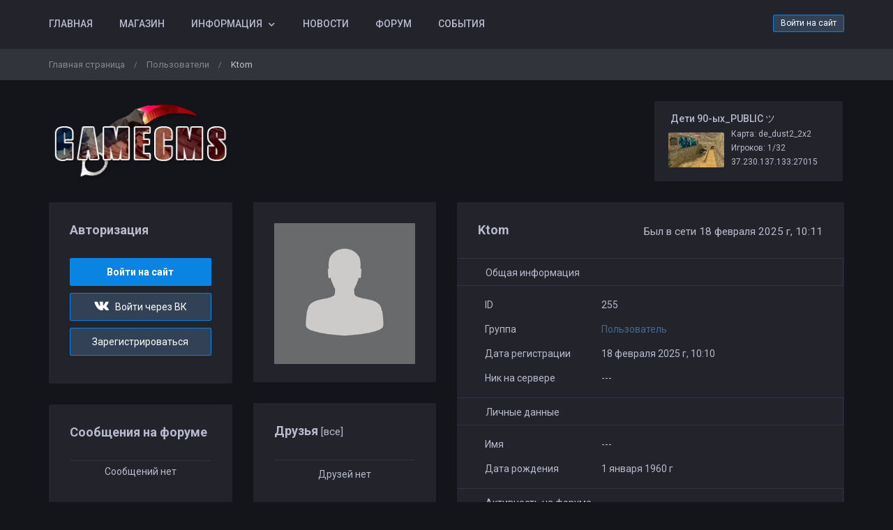

--- FILE ---
content_type: text/html; charset=utf-8
request_url: https://krkalibr.ru/profile?id=255
body_size: 18242
content:
<!DOCTYPE html>
<html lang="ru">
				<head>
		<meta charset="utf-8">
		<title>Counter-Strike Игровые Servera KR_KALIBR ツ - Профиль Ktom</title>

		<link rel="stylesheet" href="../templates/standart/css/main.css?v=41">
                
		<link rel="shortcut icon" href="../templates/standart/img/favicon.ico?v=41">
		<link rel="image_src" href="https://krkalibr.ru/files/avatars/no_avatar.jpg?v=41">

		<meta name="viewport" content="width=device-width, initial-scale=1, shrink-to-fit=no">
		<meta name="robots" content="all">
		<meta name="revisit" content="1">
		<meta name="description" content="Онлайн магазин покупки привилегий на игровых серверах Дети 90-ых_PUBLIC_CSDM ツ.">
		<meta name="keywords" content="deti90x, сервер дети 90-х, Дети90-х паблик, сервера ксдм, Deti90x Public, топовый сервер кс 1.6, Лучший сервачок, Топовые Сервера кс 1.6, скачать кс 1.6 в вк, вк кс 1.6, кс1.6, я люблю кс">
		<meta name="document-state" content="dynamic">
		<meta name="author" content="gamecms.ru">

		<meta property="og:title" content="Counter-Strike Игровые Servera KR_KALIBR ツ - Профиль Ktom">
		<meta property="og:description" content="Профиль пользователя Ktom">
		<meta property="og:type" content="profile">
		<meta property="og:image" content="https://krkalibr.ru/files/avatars/no_avatar.jpg?v=41">
		<meta property="og:site_name" content="Counter-Strike Игровые Servera KR_KALIBR ツ">
		<meta property="og:url" content="https://krkalibr.ru/profile?id=255">

		<meta name="dc.title" content="Counter-Strike Игровые Servera KR_KALIBR ツ - Профиль Ktom">
		<meta name="dc.rights" content="Copyright 2015, gr.stas, Ltd. Все права защищены.">
		<meta name="dc.creator" content="gamecms.ru">
		<meta name="dc.language" content="RU">

		<script src="../templates/standart/js/jquery.js?v=41"></script>
		<script src="../templates/standart/js/nprogress.js?v=41"></script>
		<script src="../templates/standart/js/noty.js?v=41"></script>
		<script src="../templates/standart/js/mix.js?v=41"></script>
		<script src="../templates/standart/js/bootstrap.js?v=41"></script>

		<script src="../ajax/helpers.js?v=41"></script>
		<script src="../ajax/ajax-user.js?v=41"></script>

		
		<script src="..//modules_extra/online_line/ajax/ajax.js?v=41"></script>

		<script src="../modules/editors/tinymce/tinymce.min.js"></script>
	</head>
	<body>
				
		<input id="token" type="hidden" value="3799b114c486e827e8ccad674c30eba2">

		<div id="global_result">
			<span class="m-icon icon-ok result_ok disp-n"></span>
			<span class="m-icon icon-remove result_error disp-n"></span>
			<span class="m-icon icon-ok result_ok_b disp-n"></span>
			<span class="m-icon icon-remove result_error_b disp-n"></span>
		</div>
		<div id="result_player"></div><div class="container-fluid wapper">
	<div class="content">
		<div class="header">
			<div class="container">
				<button class="auth-in btn btn-outline-primary btn-sm" data-toggle="modal" data-target="#authorization">Войти на сайт</button>
				<button class="menu-trigger btn d-block d-lg-none collapsed" type="button" data-toggle="collapse" data-target="#hidden-menu" ></button>
				<div class="clearfix d-block d-lg-none"></div>
				<div class="collapse d-none d-lg-block" id="hidden-menu">
					<ul class="collapsible-menu">
						<li><a href="../">Главная</a></li><li><a href="../store">Магазин</a></li><li class="collapsible"><a href="">Информация</a><ul><li><a href="../users/">Пользователи</a></li><li><a href="../admins">Администраторы</a></li><li><a href="../stats">Статистика</a></li><li><a href="../banlist">Бан лист</a></li><li><a href="../muts">Мут лист</a></li></ul></li><li><a href="../news/">Новости</a></li><li><a href="../forum/">Форум</a></li><li><a href="../events">События</a></li>
					</ul>
				</div>
			</div>
		</div>
		<div class="navigation">
			<div class="container">
				<ul class="breadcrumb">
						<li><a href="../" title="Перейти к: Главная страница">Главная страница</a></li> /
	<li><a href="../users" title="Перейти к: Пользователи">Пользователи</a></li> /
	<li class="active">Ktom</li>

				</ul>			
			</div>
		</div>
	
		<div class="container">
			    <div class="row">
        <div class="col-lg-3">
            <div class="logo">
                <a href="../" title="Counter-Strike Игровые Servera KR_KALIBR ツ">
                    <img src="../templates/standart/img/logo.png?v=41" alt="Counter-Strike Игровые Servera KR_KALIBR ツ">
                </a>
            </div>
        </div>
                    <div class="col-lg-9 px-0 px-lg-3">
                <div class="monitoring">
    <div id="servers">
        <div class="loader"></div>
        <script>get_servers();</script>
    </div>
</div>
            </div>
            </div>

			<div id="authorization" class="modal fade">
				<div class="modal-dialog modal-sm">
					<div class="modal-content">
						<div class="modal-header">
							<button type="button" class="close" data-dismiss="modal" aria-label="Close">
								<span aria-hidden="true">&times;</span>
							</button>
							<h4 class="modal-title">Авторизация</h4>
						</div>
						<div class="modal-body">
							<form id="user_login" class="authorization">
								<input type="text" maxlength="30" class="form-control" id="user_loginn" placeholder="Логин">
								<input type="password" maxlength="15" class="form-control" id="user_password" placeholder="Пароль">
								<button type="submit" class="btn btn-primary btn-block">Войти</button>

								<div id="result" class="disp-n"></div>

								<a href="../recovery" class="small">Забыли пароль?</a>
								<a class="small ml-2" onclick="$('#authorization').modal('hide');" href="#" data-toggle="modal" data-target="#registration">Регистрация</a><br>

																	<a class="btn btn-outline-primary" href="#" id="steam_link" title="Войти через Steam"><i class="m-icon icon-steam"></i></a>
																									<a class="btn btn-outline-primary" href="#" id="vk_link" title="Войти через Вконтакте"><i class="m-icon icon-vk"></i></a>
																							</form>
							<script> send_form('#user_login', 'user_login();'); </script>
						</div>
					</div>
				</div>
			</div>

			<div id="registration" class="modal fade">
				<div class="modal-dialog modal-sm">
					<div class="modal-content">
						<div class="modal-header">
							<button type="button" class="close" data-dismiss="modal" aria-label="Close">
								<span aria-hidden="true">&times;</span>
							</button>
							<h4 class="modal-title">Регистрация</h4>
						</div>
						<div class="modal-body">
							<form id="user_registration" class="registration">
                                									<input type="text" maxlength="30" class="form-control" id="reg_login" placeholder="Логин">
									<input type="password" maxlength="15" class="form-control" id="reg_password" placeholder="Пароль">
									<input type="password" maxlength="15" class="form-control" id="reg_password2" placeholder="Повторите пароль">
									<input type="email" maxlength="255" class="form-control" id="reg_email" placeholder="E-mail ">
                                
								
                                									
									<div id="result2"></div>

									<button type="submit" class="btn btn-primary btn-block mt-2">Зарегистрироваться</button>
                                
																	<a class="btn btn-outline-primary" onclick="$('#registration').modal('hide'); show_reg_modal('vk');" title="Зарегистрироваться через Вконтакте"><i class="m-icon icon-vk"></i></a>
																									<a class="btn btn-outline-primary" onclick="$('#registration').modal('hide'); show_reg_modal('steam');" title="Зарегистрироваться через Steam"><i class="m-icon icon-steam"></i></a>
																							</form>
							<script> send_form('#user_registration', 'registration();'); </script>
						</div>
					</div>
				</div>
			</div>

			<div id="api_auth" class="modal fade">
				<div class="modal-dialog">
					<div class="modal-content">
						<div class="modal-header">
							<button type="button" class="close" data-dismiss="modal" aria-label="Close">
								<span aria-hidden="true">&times;</span>
							</button>
							<h4 class="modal-title">Регистрация</h4>
						</div>
						<div class="modal-body">
							<p>Укажите, пожалуйста, свой e-mail.</p>

							<input type="email" maxlength="255" class="form-control" id="api_email" placeholder="E-mail ">
							
							<div id="result_api_reg"></div>
							<button id="api_reg_btn" class="btn btn-primary btn-block mt-2" onclick="">Зарегистрироваться</button>
						</div>
					</div>
				</div>
			</div>

			<div class="row"><div class="col-lg-9 order-is-first">
	<div class="row profile-page">
		<div class="col-lg-4">
			<div class="block profile">
				<img src="../files/avatars/no_avatar.jpg?v=41" alt="Ktom">
				<div class="vertical-navigation">
					<ul>
                        
                        
                        
                        
                        					</ul>
				</div>

				<div id="result_profile"></div>
			</div>

			<div class="block">
				<div class="block_head">
					<a href="../friends?id=255">
						Друзья <small>[все]</small>
					</a>
				</div>
				<div id="friends">
                    <span class="empty-element">Друзей нет</span>
				</div>
			</div>
		</div>

		<div class="col-lg-8">
			<div class="block profile">
				<div class="block_head">
                    Ktom
					<small> Был в сети 18 февраля 2025 г, 10:11 </small>
				</div>

				<table class="table mb-0">
					<tbody>
                    						<tr>
							<td colspan="2">
								<h4>Общая информация</h4>
							</td>
						</tr>
						<tr>
							<td>ID</td>
							<td>255</td>
						</tr>
						<tr>
							<td>Группа</td>
							<td><span style="color: #45688E;">Пользователь</span></td>
						</tr>
						<tr>
							<td>Дата регистрации</td>
							<td>18 февраля 2025 г, 10:10</td>
						</tr>
						<tr>
							<td>Ник на сервере</td>
							<td>---</td>
						</tr>
						<tr>
							<td colspan="2">
								<h4>Личные данные</h4>
							</td>
						</tr>
						<tr>
							<td>Имя</td>
							<td>---</td>
						</tr>
						<tr>
							<td>Дата рождения</td>
							<td>1 января 1960 г</td>
						</tr>
                        						<tr>
							<td colspan="2">
								<h4>Активность на форуме</h4>
							</td>
						</tr>
						<tr>
							<td>Сообщений</td>
							<td>0</td>
						</tr>
						<tr>
							<td>Спасибок</td>
							<td>0</td>
						</tr>
						<tr>
							<td>Последняя тема</td>
							<td>Пользователь не просматривал форум							</td>
						</tr>
						<tr>
							<td>Рейтинг</td>
							<td>0</td>
						</tr>
						
                    					</tbody>
				</table>
			</div>
		</div>

		<div class="col-lg-12">
			<div class="block block-table">
				<div class="block_head">
					Привилегии
				</div>
				<div class="table-responsive mb-0">
					<table class="table table-condensed table-bordered admins">
						<thead>
						<tr>
							<td>#</td>
							<td>Сервер</td>
							<td>Идентификатор</td>
							<td>Услуги</td>
						</tr>
						</thead>
						<tbody id="admins">
                        <tr><td colspan="10">Привилегий нет</td></tr>						</tbody>
					</table>
				</div>
			</div>

            				<div class="block">
					<div class="block_head">
						Стена
					</div>
                    					<div id="comments" class="mt-3">
						<div class="loader"></div>
					</div>
					<script>load_users_comments(255, 'first');</script>
				</div>
            		</div>
	</div>
</div>
<div class="col-lg-3 order-is-last">
            <div class="block">
	<div class="block_head">
		Авторизация
	</div>

	<button class="btn btn-primary btn-block" data-toggle="modal" data-target="#authorization">Войти на сайт</button>
			<a class="btn btn-outline-primary btn-block" onclick="oAuthRedirect('get_vk_auth_link')" href="#" id="vk_link" title="Войти через Вконтакте"><i class="m-icon icon-vk"></i> &nbsp Войти через ВК</a>
		<button class="btn btn-outline-primary btn-block" data-toggle="modal" data-target="#registration">Зарегистрироваться</button>
</div>
    
	<div class="block">
		<div class="block_head">
			Сообщения на форуме
		</div>
		<div id="last_activity">
            <span class="empty-element">Сообщений нет</span>		</div>
	</div>

	<div class="block">
		<div class="block_head">
			Заявки на разбан
		</div>
		<div id="mybans">
            <span class="empty-element">Заявок нет</span>		</div>
	</div>

            <div class="block">
	<div class="block_head">
		Сейчас онлайн <span id="users_online_number"></span>
	</div>
	<div id="online_users">
		<span class="empty-element">Авторизованных пользователей нет</span><script>$('#users_online_number').empty();$('#users_online_number').append(0);</script>	</div>
</div>
    </div>					</div>
				</div>
			</div>
			<div class="footer">
				<div class="container">
					<div class="row">
						<div class="col-lg-5">
							<a href="https://krkalibr.ru/" title="Counter-Strike Игровые Servera KR_KALIBR ツ">
								<img src="https://krkalibr.ru/templates/standart/img/logo.png?v=41" alt="Counter-Strike Игровые Servera KR_KALIBR ツ">
							</a>
							<p>
								Рады видеть Вас на нашем игровом проекте, посвященном легендарной игре Counter-Strike. На наших серверах Вы можете насладиться приятной игрой в кругу хороших игроков и под руководством отзывчивой администрации.							</p>

							<hr class="my-3 d-block d-lg-none">
						</div>
						<div class="col-lg-2 col-6">
							<strong>
								Навигация
							</strong>
							<ul>
								  
								<li>
									<a href="../" title="Главная страница">Главная страница</a>
								</li>
								  
								<li>
									<a href="../news/" title="Новости проекта">Новости проекта</a>
								</li>
								  
								<li>
									<a href="../store" title="Магазин услуг">Магазин услуг</a>
								</li>
								  
								<li>
									<a href="../forum/" title="Форум">Форум</a>
								</li>
								  
								<li>
									<a href="../support/" title="Поддержка">Поддержка</a>
								</li>
															</ul>
						</div>
						<div class="col-lg-2 col-6">
							<strong>
								Проект
							</strong>
							<ul>
								  
								<li>
									<a href="../users" title="Пользователи">Пользователи</a>
								</li>
								  
								<li>
									<a href="../admins" title="Администраторы">Администраторы</a>
								</li>
								  
								<li>
									<a href="../banlist" title="Список банов">Список банов</a>
								</li>
								  
								<li>
									<a href="../bans" title="Заявки на разбан">Заявки на разбан</a>
								</li>
								  
								<li>
									<a href="../stats" title="Игровая статистика">Игровая статистика</a>
								</li>
															</ul>
						</div>
						<div class="col-lg-3">
							<strong>
								Полезные ссылки
							</strong>
							<ul>
								  
								<li>
									<a href="../processing-of-personal-data" title="Об обработке персональных данных">Об обработке персональных данных</a>
								</li>
								  
								<li>
									<a href="../privacy-policy" title="Политика конфиденциальности">Политика конфиденциальности</a>
								</li>
								  
								<li>
									<a href="../pages/rules" title="Правила проекта">Правила проекта</a>
								</li>
								  
								<li>
									<a href="../pages/baza_znaniy" title="База знаний">База знаний</a>
								</li>
															</ul>
													</div>

						<div class="col-lg-12">
							<hr class="my-3">
						</div>

						<div class="col-lg-8 copyright">
							<p><a href="https://krkalibr.ru/" title="Counter-Strike Игровые Servera KR_KALIBR ツ">Counter-Strike Игровые Servera KR_KALIBR ツ</a> © Все права защищены</p>
							
						</div>
						<div class="col-lg-4 banners">
							  
							<a href="https://gamecms.ru/" target="_blank">
								<img src="https://via.placeholder.com/88x31.jpg?v=41" alt="banner">
							</a>
							  
							<a href="https://gamecms.ru/" target="_blank">
								<img src="https://via.placeholder.com/88x31.jpg?v=41" alt="banner">
							</a>
							  
							<a href="https://gamecms.ru/" target="_blank">
								<img src="https://via.placeholder.com/88x31.jpg?v=41" alt="banner">
							</a>
													</div>
					</div>
				</div>
			</div>
		</div>

		<script src="https://krkalibr.ru/templates/standart/js/lightbox.js?v=41"></script>
		<script>
			window.onload = function () {
				$('[tooltip="yes"]').tooltip();
				$('[data-toggle="dropdown"]').dropdown();
			};
		</script>
	</body>
	</html>

--- FILE ---
content_type: text/html; charset=utf-8
request_url: https://krkalibr.ru/modules_extra/online_line/ajax/actions.php
body_size: 1704
content:

	<div class="server">
		<h3>
						️
			Дети 90-ых_PUBLIC ツ
		</h3>

		<div class="map-image" style="background: url(/files/maps_imgs/de_dust2_2x2.jpg);"></div>

		<p>Карта: de_dust2_2x2</p>
		<p onclick="get_players(1);" data-toggle="modal" data-target="#server-players-modal1">Игроков: 1/32</p>
		<p><a href="steam://connect/37.230.137.133:27015" title="Подключиться к серверу">37.230.137.133:27015</a></p>

		<div class="modal fade" id="server-players-modal1">
			<div class="modal-dialog modal-lg">
				<div class="modal-content">
					<div class="modal-header">
						<h4 class="modal-title">Игроки</h4>
						<button type="button" class="close" data-dismiss="modal" aria-label="Close">
							<span aria-hidden="true">&times;</span>
						</button>
					</div>
					<div class="modal-body">
						<div class="table-responsive mb-0">
							<table class="table table-bordered">
								<thead>
									<tr>
										<td>#</td>
										<td>Ник</td>
										<td>Убийств</td>
										<td>Время</td>
																			</tr>
								</thead>
								<tbody id="server-players1">
									<tr>
										<td colspan="10">
											<div class="loader"></div>
										</td>
									</tr>
								</tbody>
							</table>
						</div>
					</div>
				</div>
			</div>
		</div>
	</div>

    <script>
        $('#online_users').after('<div class="block_head mt-4">На серверах</div>\
    <div class="progress servers-online-line">\
        <div class="progress-val">1/32</div>\
        <div class="progress-bar bg-info" role="progressbar" style="width: 3.125%;" aria-valuenow="3.125" aria-valuemin="0" aria-valuemax="100"></div>\
    </div>');
        $('#servers > .server:nth-last-child(2)').addClass('online-line-fix');
    </script>


--- FILE ---
content_type: text/html; charset=utf-8
request_url: https://krkalibr.ru/ajax/actions.php
body_size: -17
content:
<div id="loader1"><span class="empty-element">Сообщений не найдено</span></div>

--- FILE ---
content_type: text/css
request_url: https://krkalibr.ru/templates/standart/css/main.css?v=41
body_size: 257
content:
@import url('https://fonts.googleapis.com/css?family=Roboto:400,500,700');
@import url("../fonts/font-awesome.css?v=1744801401");
@import url("bootstrap.css?v=1744801401");
@import url("primary.css?v=1744801401");
@import url("mystyles.css?v=1744801401"); /*Write down your styles in this file. The rest of the files can be replaced with the standard ones on updates.*/

--- FILE ---
content_type: text/css
request_url: https://krkalibr.ru/templates/standart/css/mystyles.css?v=1744801401
body_size: 98550
content:
.wapper .navigation .breadcrumb, .wapper .monitoring .server h3, .wapper .monitoring .server > p, .vertical-navigation ul li a, #events .event > a:not(.btn), #events .event > span, #online_users a span, #top_users a div > span, #top_users a div p:nth-child(2), #top_users a div > span:nth-child(2), #last_activity span p, #mybans span p, #new_news div:not(.loader) a h3, .news div:not(.loader) a h3, #forum > h2, #forum_topics > h2, #forum .col-lg-12 > h2, #forum_topics .col-lg-12 > h2, #forum .row .col-lg-8 > div h3, #forum_topics .row .col-lg-8 > div h3, #forum.row .col-lg-8 > div h3, #forum_topics.row .col-lg-8 > div h3, #forum .row .col-lg-4 p, #forum_topics .row .col-lg-4 p, #forum.row .col-lg-4 p, #forum_topics.row .col-lg-4 p, .topic-answers div[id^="answer"] .top-area, .topic-answers div[id^="answer"] .center-area .left-side p, .friend > div > a, .user > div > a, #companions div a, #companions div span, #place_for_messages .dialog > div:nth-child(1) div p, .profile-page a.small-friend span, #news a.small-new div p, a.btn, input.btn, button.btn, label.btn {
  text-overflow: ellipsis;
  overflow: hidden;
  white-space: nowrap;
}
.wapper .monitoring .server .map-image {
  -webkit-background-size: cover !important;
  -moz-background-size: cover !important;
  -o-background-size: cover !important;
  background-size: cover !important;
  -moz-background-size: 100% 100% !important;
  -webkit-background-size: 100% 100% !important;
  -o-background-size: 100% 100% !important;
  background-size: 100% 100% !important;
}
* {
  margin: 0;
  padding: 0;
  outline: none !important;
}
html, body {
  width: 100%;
  height: 100%;
  background: #14151b;
  margin: 0;
  padding: 0;
  font-family: 'Roboto', sans-serif;
  line-height: 20px;
  font-size: 14px;
  color: #b7bacd;
}
::-webkit-scrollbar-button {
  background-image: url('');
  background-repeat: no-repeat;
  width: 6px;
  height: 0px;
}
::-webkit-scrollbar-track {
  background-color: #14151b;
}
::-webkit-scrollbar-thumb {
  -webkit-border-radius: 0px;
  border-radius: 0px;
  background-color: #22232b;
}
::-webkit-scrollbar-thumb:hover {
  background-color: #313448;
}
::-webkit-resizer {
  background-image: url('');
  background-repeat: no-repeat;
  width: 6px;
  height: 0px;
}
::-webkit-scrollbar {
  width: 6px;
}
a {
  color: #0984e3;
}
a.small {
  color: #0984e3;
  font-size: 12px;
  border-bottom: 1px solid #0984e3;
}
a.small:hover, a.small:focus, a.small:visited {
  color: #bd3907;
}
a:hover {
  text-decoration: none;
  color: #bd3907;
}
a[onclick] {
  color: #0984e3;
  cursor: pointer;
}
.loader {
  z-index: 1009;
  min-height: 32px;
  transition: all 0.1s;
  position: relative;
  height: 100%;
  width: 100%;
}
.loader::after {
  content: '';
  display: block;
  height: 32px;
  width: 32px;
  background: url(../img/loader.gif);
  position: absolute;
  top: 0;
  left: 0;
  bottom: 0;
  right: 0;
  margin: auto;
}
.wapper {
  display: flex;
  flex-direction: column;
  height: 100%;
  padding: 0;
}
.wapper > .content {
  flex: 1 0 auto;
}
.wapper > .footer {
  flex: 0 0 auto;
  background-color: #22232b;
  border: 1px solid #22232b;
  box-shadow: inset 0 -1px 0 #22232b;
  padding-top: 30px;
  padding-bottom: 30px;
}
.wapper > .footer hr {
  border-color: #313448;
}
.wapper > .footer .copyright #copyright {
  display: inline-block;
  margin: 0;
}
.wapper > .footer .copyright #copyright br {
  display: none;
}
.wapper > .footer .copyright a {
  font-weight: 500;
}
.wapper > .footer .copyright p {
  display: inline-block;
  margin: 0;
}
@media (max-width: 991.99px) {
  .wapper > .footer .copyright p {
    min-height: 30px;
    line-height: 21px;
  }
  .wapper > .footer #copyright {
    width: 100%;
    display: block;
    height: 30px !important;
    line-height: 30px !important;
  }
}
@media (min-width: 992px) {
  .wapper > .footer #copyright {
    height: 40px;
    line-height: 40px;
    padding-left: 15px;
    border-left: 1px solid #313448;
  }
  .wapper > .footer .copyright p {
    height: 40px;
    line-height: 40px;
    margin-right: 15px;
  }
}
.wapper > .footer .banners img {
  float: right;
  margin-left: 3px;
  border-radius: 2px;
}
@media (max-width: 991.99px) {
  .wapper > .footer .banners {
    margin-top: 10px;
  }
  .wapper > .footer .banners img {
    float: left;
  }
}
.wapper > .footer strong {
  font-weight: bold;
  font-size: 18px;
  color: #b7bacd;
  margin-bottom: 20px;
  display: block;
}
.wapper > .footer ul {
  position: relative;
  display: block;
  list-style: none;
}
.wapper > .footer ul li {
  margin: 0;
  margin-bottom: 5px;
}
.wapper > .footer ul li a {
  font-size: 14px;
  color: #b7bacd;
}
.wapper > .footer .col-lg-5 p {
  margin-bottom: 0;
}
.wapper > .footer .col-lg-5 img {
  height: 60px;
  margin-bottom: 20px;
}
@media (min-width: 1200px) {
  .wapper .container {
    max-width: 1170px;
  }
}
.wapper .header .collapsible-menu.user-menu .point {
  position: absolute;
  right: 26px;
  height: 10px;
  width: 10px;
  display: block;
  background: #549f34;
  border-radius: 50%;
  border: 2px solid #313448;
}
@media (min-width: 992px) {
  .wapper .header, .wapper .header .collapsible-menu > li > a {
    height: 70px;
    background-color: #22232b;
    border-bottom: 1px solid #22232b;
  }
  .wapper .header .collapsible-menu {
    font-size: 14px;
    list-style: none outside none;
    padding: 0;
    margin: 0;
    width: 80%;
    height: 70px;
    overflow: hidden;
    float: left;
  }
  .wapper .header .collapsible-menu > li {
    display: block;
    float: left;
  }
  .wapper .header .collapsible-menu > li.collapsible {
    padding-right: 20px;
  }
  .wapper .header .collapsible-menu > li.collapsible::after {
    font-family: Font Awesome\ 5 Free;
    -moz-osx-font-smoothing: grayscale;
    -webkit-font-smoothing: antialiased;
    display: inline-block;
    font-style: normal;
    font-variant: normal;
    text-rendering: auto;
    font-size: 1.33333em;
    line-height: 0.75em;
    vertical-align: -0.0667em;
    font-weight: 900;
    content: "\f078";
    position: absolute;
    top: 32px;
    z-index: 1010;
    margin-left: -30px;
    font-size: 10px;
  }
  .wapper .header .collapsible-menu > li.collapsible > a {
    width: calc(100% + 20px);
  }
  .wapper .header .collapsible-menu > li > a {
    font-family: 'Roboto', sans-serif;
    line-height: 20px;
    font-size: 14px;
    display: block;
    float: left;
    padding: 20px;
    margin: 0;
    color: #b7bacd;
    font-weight: 500;
    line-height: 30px;
    position: relative;
    text-transform: uppercase;
  }
  .wapper .header .collapsible-menu > li > a.open {
    background: #0984e3;
    color: #fff;
    border-bottom: 1px solid #313448;
    box-shadow: 0px 2px 20px rgba(116, 185, 255, 0.5);
  }
  .wapper .header .collapsible-menu > li > a::before {
    content: " ";
    display: none;
    position: absolute;
    top: 20px;
    background: #ddd;
    height: 30px;
    width: 0.5px;
  }
  .wapper .header .collapsible-menu > li > a::after {
    right: 0;
    display: none;
  }
  .wapper .header .collapsible-menu > li > a::before {
    left: 0;
  }
  .wapper .header .collapsible-menu > li:last-child > a::after, .wapper .header .collapsible-menu > li:first-child > a::before {
    display: none;
    text-transform: uppercase;
  }
  .wapper .header .collapsible-menu > li:first-child > a {
    padding-left: 0;
    text-transform: uppercase;
  }
  .wapper .header .collapsible-menu > li ul {
    display: none;
    list-style: none;
    margin: 0;
    padding: 0;
    text-transform: uppercase;
    position: absolute;
    z-index: 1011;
    top: 70px;
    background: #22232b;
    box-shadow: 0 10px 30px rgba(0, 0, 0, 0.25);
    border-radius: 0 0 2px 2px;
    overflow: hidden;
  }
  .wapper .header .collapsible-menu > li ul > li:hover {
    background: #14151b;
  }
  .wapper .header .collapsible-menu > li ul > li > a {
    text-overflow: ellipsis;
    overflow: hidden;
    white-space: nowrap;
    font-size: 12px;
    text-transform: uppercase;
    color: #b7bacd;
    margin: 0;
    display: block;
    position: relative;
    width: calc(100% - 30px);
    height: 40px;
    line-height: 40px;
    margin-left: 15px;
    border-bottom: 1px solid #313448;
  }
  .wapper .header .collapsible-menu > li ul > li:last-child > a {
    border-bottom: 0;
  }
  .wapper .header .collapsible-menu.user-menu {
    height: 70px;
    width: 180px;
    float: right;
    overflow: hidden;
  }
  .wapper .header .collapsible-menu.user-menu > li {
    width: 100%;
    padding: 0;
  }
  .wapper .header .collapsible-menu.user-menu > li.collapsible::after {
    margin-left: -17px;
  }
  .wapper .header .collapsible-menu.user-menu > li > a {
    width: 100%;
    padding: 15px;
  }
  .wapper .header .collapsible-menu.user-menu > li > a > h3, .wapper .header .collapsible-menu.user-menu > li > a > p {
    text-overflow: ellipsis;
    overflow: hidden;
    white-space: nowrap;
    position: absolute;
    right: 75px;
    text-align: right;
    display: block;
    width: calc(100% - 85px);
    margin: 0;
  }
  .wapper .header .collapsible-menu.user-menu > li > a > h3 {
    font-size: 14px;
    color: #b7bacd;
    top: 18px;
  }
  .wapper .header .collapsible-menu.user-menu > li > a > p {
    height: 15px;
    line-height: 15px;
    top: 40px;
    font-size: 12px;
    color: #b7bacd;
  }
  .wapper .header .collapsible-menu.user-menu > li > a > img {
    float: right;
    width: 40px;
    height: 40px;
    border-radius: 50%;
    margin-right: 10px;
  }
}
@media (max-width: 991.99px) {
  .wapper .header {
    min-height: 70px;
    background-color: #22232b;
    border-bottom: 1px solid #22232b;
  }
  .wapper .header #hidden-menu {
    position: relative;
    padding-bottom: 10px;
  }
  .wapper .header .collapsible-menu {
    font-size: 14px;
    list-style: none outside none;
    position: relative;
    padding: 0;
    margin: 0;
  }
  .wapper .header .collapsible-menu > li {
    display: block;
    position: relative;
  }
  .wapper .header .collapsible-menu > li.collapsible {
    padding-right: 20px;
  }
  .wapper .header .collapsible-menu > li.collapsible::before {
    font-family: Font Awesome\ 5 Free;
    -moz-osx-font-smoothing: grayscale;
    -webkit-font-smoothing: antialiased;
    display: inline-block;
    font-style: normal;
    font-variant: normal;
    text-rendering: auto;
    font-size: 1.33333em;
    line-height: 0.75em;
    vertical-align: -0.0667em;
    font-weight: 900;
    content: "\f078";
    position: absolute;
    top: 23px;
    z-index: 1010;
    font-size: 10px;
    right: 15px;
  }
  .wapper .header .collapsible-menu > li.collapsible > a {
    width: calc(100% + 20px);
  }
  .wapper .header .collapsible-menu > li > a {
    font-family: 'Roboto', sans-serif;
    line-height: 20px;
    font-size: 14px;
    height: 50px;
    display: block;
    position: relative;
    padding: 10px;
    margin: 0;
    color: #b7bacd;
    font-weight: 500;
    line-height: 30px;
    border-bottom: 1px solid #313448;
  }
  .wapper .header .collapsible-menu > li > a.open {
    background: #14151b;
    border-bottom: 1px solid #313448;
  }
  .wapper .header .collapsible-menu > li > a:hover {
    background: #14151b;
  }
  .wapper .header .collapsible-menu > li:last-child > a {
    border-bottom: 0;
  }
  .wapper .header .collapsible-menu > li ul {
    display: none;
    list-style: none;
    margin: 0;
    padding: 0;
  }
  .wapper .header .collapsible-menu > li ul > li > a {
    font-size: 13px;
    color: #b7bacd;
    margin: 0;
    display: block;
    position: relative;
    width: calc(100% - 30px);
    height: 40px;
    line-height: 40px;
    margin-left: 15px;
    padding: 0 10px;
    border-bottom: 1px solid #313448;
  }
  .wapper .header .collapsible-menu > li ul > li > a:hover {
    background: #14151b;
  }
  .wapper .header .collapsible-menu.user-menu {
    height: 70px;
    width: 200px;
    position: absolute;
    top: 0;
    right: 0;
  }
  .wapper .header .collapsible-menu.user-menu > li {
    width: 100%;
    height: 100%;
    padding: 0;
  }
  .wapper .header .collapsible-menu.user-menu > li.collapsible::before {
    top: 31px;
    right: 12px;
  }
  .wapper .header .collapsible-menu.user-menu > li > ul {
    position: absolute;
    z-index: 1011;
    background: #fff;
    box-shadow: 0 10px 30px rgba(0, 0, 0, 0.25);
    border-radius: 0 0 2px 2px;
    overflow: hidden;
  }
  .wapper .header .collapsible-menu.user-menu > li > ul > li:hover {
    background: #14151b;
  }
  .wapper .header .collapsible-menu.user-menu > li > ul > li > a {
    text-overflow: ellipsis;
    overflow: hidden;
    white-space: nowrap;
    font-size: 13px;
    color: #b7bacd;
    margin: 0;
    display: block;
    position: relative;
    width: calc(100% - 30px);
    height: 40px;
    line-height: 40px;
    margin-left: 15px;
  }
  .wapper .header .collapsible-menu.user-menu > li > ul > li:last-child > a {
    border-bottom: 0;
  }
  .wapper .header .collapsible-menu.user-menu > li > a {
    height: 70px;
    background: #fff;
    height: 100%;
    width: 100%;
    padding: 15px;
  }
  .wapper .header .collapsible-menu.user-menu > li > a > h3, .wapper .header .collapsible-menu.user-menu > li > a > p {
    text-overflow: ellipsis;
    overflow: hidden;
    white-space: nowrap;
    position: absolute;
    right: 75px;
    text-align: right;
    display: block;
    width: calc(100% - 75px);
    margin: 0;
  }
  .wapper .header .collapsible-menu.user-menu > li > a > h3 {
    font-size: 14px;
    color: #444;
    top: 18px;
  }
  .wapper .header .collapsible-menu.user-menu > li > a > p {
    height: 15px;
    line-height: 15px;
    top: 40px;
    font-size: 12px;
    color: #b7bacd;
  }
  .wapper .header .collapsible-menu.user-menu > li > a > img {
    float: right;
    width: 40px;
    height: 40px;
    border-radius: 50%;
    margin-right: 10px;
  }
  .wapper .header .collapsible-menu.user-menu > li > a.open {
    background: #14151b;
    border-bottom: 1px solid #313448;
  }
}
.wapper .header .auth-in {
  float: right;
  margin-top: 21px;
  padding: 0 10px;
}
.wapper .header .menu-trigger {
  font-family: Font Awesome\ 5 Free;
  -moz-osx-font-smoothing: grayscale;
  -webkit-font-smoothing: antialiased;
  display: inline-block;
  font-style: normal;
  font-variant: normal;
  text-rendering: auto;
  font-size: 1.33333em;
  line-height: 0.75em;
  vertical-align: -0.0667em;
  font-weight: 900;
  float: left;
  color: #b7bacd;
  border-color: #313448;
  background: #14151b;
  margin-top: 15px;
  margin-bottom: 15px;
  padding: 0 10px;
  height: 40px;
  width: 40px;
  text-align: center;
}
.wapper .header .menu-trigger.collapsed:before {
  content: "\f0c9";
}
.wapper .header .menu-trigger:not(.collapsed):before {
  content: "\f066";
}
.wapper #hidden-menu.collapse.show, .wapper #hidden-menu.collapsing {
  display: block !important;
}
.wapper .logo {
  height: 115px;
  margin-bottom: 30px;
}
.wapper .logo a {
  display: inline-block;
  height: auto;
  width: auto;
  line-height: 115px;
}
.wapper .logo a img {
  width: 100%;
}
.wapper .navigation {
  background: #32343b;
  height: 45px;
  border-bottom: 1px solid #32343b;
  margin-bottom: 30px;
}
.wapper .navigation .breadcrumb {
  display: block;
  width: 100%;
  color: #878787;
  padding: 0;
  background: none;
  height: 45px;
  line-height: 45px;
  font-size: 11px;
}
.wapper .navigation .breadcrumb > li {
  display: inline;
  font-size: 13px;
  margin-right: 10px;
  margin-left: 10px;
}
.wapper .navigation .breadcrumb > li a {
  color: #878787;
}
.wapper .navigation .breadcrumb > li.active {
  color: #c3c3c3;
}
.wapper .navigation .breadcrumb > li:first-child {
  color: #878787;
  margin-left: 0;
}
.wapper .monitoring {
  height: 115px;
  width: 100%;
  max-height: 115px;
  max-width: 846.5px;
  position: relative;
  overflow: hidden;
  margin-bottom: 30px;
  border-radius: 2px;
  text-align: right;
}
.wapper .monitoring > div {
  width: 100%;
  white-space: nowrap;
  height: 100%;
}
@media (max-width: 991.99px) {
  .wapper .monitoring #servers > .server:first-child {
    margin-left: 15px !important;
  }
  .wapper .monitoring #servers > .server:last-child, .wapper .monitoring .online-line-fix {
    margin-right: 15px !important;
  }
}
@media (min-width: 992px) {
  .wapper .monitoring #servers > .server:last-child, .wapper .monitoring .online-line-fix {
    margin-right: 0 !important;
  }
}
.wapper .monitoring .server {
  height: 115px;
  width: 270px;
  border-radius: 2px;
  display: inline-block;
  margin-right: 18px;
  position: relative;
  text-align: left;
  padding: 17px 20px;
  background: #323442;
  border: none;
  box-shadow: none;
}
.wapper .monitoring .server:nth-child(odd) {
  background: #22232b;
}
.wapper .monitoring .server:nth-child(3n) {
  background: #313447;
}
.wapper .monitoring .server h3 {
  margin: 0;
  font-size: 14px;
  line-height: 16px;
  color: #b7bacd;
  width: 100%;
}
.wapper .monitoring .server .map-image {
  position: absolute;
  width: 80px;
  height: 50px;
  left: 20px;
  bottom: 20px;
  border-radius: 2px;
}
.wapper .monitoring .server > p {
  font-size: 12px;
  color: #b7bacd;
  position: absolute;
  width: 140px;
  height: 17px;
  line-height: 17px;
  left: 110px;
}
.wapper .monitoring .server > p:nth-child(3) {
  top: 39px;
}
.wapper .monitoring .server > p:nth-child(4) {
  top: 59px;
}
.wapper .monitoring .server > p:nth-child(5) {
  top: 79px;
}
.wapper .monitoring .server > p a {
  color: #b7bacd;
}
.wapper .monitoring tbody[id^="players"] .btn {
  margin-bottom: 0;
}
@media (max-width: 991.99px) {
  .wapper .monitoring {
    overflow-x: scroll;
    -webkit-overflow-scrolling: touch;
    -ms-overflow-style: -ms-autohiding-scrollbar;
  }
}
.block {
  background: #22232b;
  border: none;
  box-shadow: none;
  border-radius: 2px;
  padding: 30px;
  margin-bottom: 30px;
}
.block.block-search > .input-search {
  position: relative;
  margin-left: -30px;
  margin-right: -30px;
  padding-left: 30px;
  padding-right: 30px;
  background: #22232b;
  border-top: 1px solid #313448;
  border-left: 1px solid #313448;
  border-bottom: 1px solid #313448;
  width: calc(100% + 60px);
  margin-bottom: 30px;
}
.block.block-search > .input-search i.fa-search {
  z-index: 1000;
  position: absolute;
  left: 40px;
  top: 12px;
  color: #b7bacd;
  font-size: 12px;
  cursor: pointer;
}
.block.block-search > .input-search input, .block.block-search > .input-search select {
  margin: -1px;
  border-left: 0;
  border-radius: 0;
  border-right: 0;
  text-indent: 0px;
  padding-left: 33px;
}
.block.block-search > .input-search select {
  text-indent: 0;
  width: 30%;
  max-width: 130px;
  text-align: right;
  padding-left: 5px;
  padding-right: 7px;
}
.block.block-search > .input-search .input-group > .form-control {
  position: relative;
}
.block.block-search > .input-search .input-group > .form-control::after {
  content: " ";
  display: block;
  position: absolute;
  top: 20px;
  background: #ddd;
  height: 30px;
  width: 0.5px;
}
.block.block-table {
  padding: 0;
}
.block.block-table > .block_head {
  padding: 30px;
  margin-bottom: 0;
}
.block.block-table > .table-responsive {
  border: 0;
  border-top: 1px solid #313448;
}
.block.block-table .noty-block {
  width: calc(100% - 60px);
  margin-left: 30px;
  margin-right: 30px;
  margin-bottom: 20px;
}
.block .block_head {
  margin-bottom: 30px;
  font-weight: bold;
  font-size: 18px;
  color: #b7bacd;
}
.block .block_head span {
  color: #b7bacd;
  font-size: 17px;
  font-weight: 400;
  margin-left: 10px;
}
.block .block_head a {
  color: #b7bacd;
}
.block .block_head_image {
  width: calc(100% + 60px);
  margin: -30px;
  margin-bottom: 30px;
  padding: 0;
  height: 70px;
  overflow: hidden;
  border-radius: 3px 3px 0 0;
}
.authorization a.small {
  display: inline-block;
  width: auto;
}
.authorization .btn-outline-primary {
  margin-top: 22px;
}
.authorization #steam_link, .authorization #vk_link, .authorization #fb_link {
  width: 45px;
}
.registration .privacy-policy {
  border: 1px solid #313448;
  border-left: 3px solid #313448;
  display: block;
  padding: 10px;
  font-size: 12px;
  background: #00b894;
  color: #fff;
  line-height: 14px;
  margin-bottom: 10px;
}
.registration a[onclick^="$('#registration').modal('hide');"] {
  width: 45px;
}
.vk-widgets div[id^="vk_groups"] {
  margin-bottom: 30px;
}
.vk-widgets div[id^="vk_subscribe"] {
  margin: 2px 0;
}
.vertical-navigation {
  margin: -30px;
  margin-left: -31px;
  padding-top: 31px;
  padding-bottom: 10px;
}
.vertical-navigation ul {
  display: block !important;
  padding: 0;
  margin: 0;
  list-style: none;
}
.vertical-navigation ul li {
  padding-left: 30px;
  padding-right: 30px;
  border-left: none;
}
.vertical-navigation ul li:hover, .vertical-navigation ul li.active {
  background: #14151b;
  border-left: none;
}
.vertical-navigation ul li a {
  display: block;
  height: 40px;
  line-height: 40px;
  font-size: 14px;
  color: #b7bacd;
  border-top: 1px solid #313448;
}
.vertical-navigation ul li a.active {
  border-top: 0;
  margin-left: -31px;
  margin-right: -30px;
  background: #14151b;
  border-left: 1px solid #313448;
  padding-left: 30px;
  padding-right: 30px;
}
.vertical-navigation ul li a.active::before {
  content: " ";
  height: 1px;
  background-color: #313448;
  width: 100%;
  display: block;
}
#chat {
  border-top: 1px solid #313448;
}
#chat a.small {
  font-size: 14px;
}
#chat #drop_zone {
  width: 100%;
  height: 100%;
  position: relative;
  font-family: 'Roboto', sans-serif;
}
#chat #drop_zone > #drop_mask {
  position: absolute;
  width: 100%;
  height: 100%;
  z-index: 1;
  display: none;
  margin: -1px;
}
#chat #drop_zone.loader {
  background: #fff;
  opacity: 0.4;
}
#chat #drop_zone.hover, #chat #drop_zone.error {
  font-family: Font Awesome\ 5 Free;
  -moz-osx-font-smoothing: grayscale;
  -webkit-font-smoothing: antialiased;
  display: inline-block;
  font-style: normal;
  font-variant: normal;
  text-rendering: auto;
  font-size: 1.33333em;
  line-height: 0.75em;
  vertical-align: -0.0667em;
}
#chat #drop_zone.hover #chat_messages, #chat #drop_zone.error #chat_messages {
  height: 396px;
}
#chat #drop_zone.hover:after, #chat #drop_zone.error:after {
  position: absolute;
  width: 100%;
  height: 100%;
  top: 0;
  border-radius: 2px;
  text-align: center;
  font-size: 400%;
  line-height: 500%;
  outline-offset: -10px;
}
#chat #drop_zone.hover:after {
  content: "\f0c5";
  background: #00b894;
  outline: 2px dashed #313448;
  color: #fff;
}
#chat #drop_zone.error:after {
  content: "\f2ed";
  background: #00b894;
  outline: 2px dashed #313448;
  color: #fff;
}
#chat #chat_messages {
  overflow-y: auto;
  width: 100%;
  height: 400px;
}
#chat #chat_messages .chat_message {
  position: relative;
  overflow: hidden;
  padding: 10px 2px 10px 0;
  border-top: 1px solid #313448;
}
#chat #chat_messages .chat_message:first-child {
  border-top: 0;
}
#chat #chat_messages .chat_message > a img {
  float: left;
  border-radius: 50%;
  height: 50px;
  width: 50px;
  margin-right: 15px;
}
#chat #chat_messages .chat_message .dell_message, #chat #chat_messages .chat_message .edit_message {
  color: #b7bacd;
  position: absolute;
  top: 16px;
  font-size: 12px;
  cursor: pointer;
}
#chat #chat_messages .chat_message .dell_message {
  right: 0;
}
#chat #chat_messages .chat_message .edit_message {
  right: 15px;
}
#chat #chat_messages .chat_message textarea {
  margin: 3px;
  margin-top: 15px;
  width: calc(100% - 10px);
}
#chat #chat_messages .chat_message .message {
  word-wrap: break-word;
  position: relative;
  overflow: hidden;
  font-size: 14px;
  line-height: 18px;
}
#chat #chat_messages .chat_message .message .info {
  display: block;
  margin-bottom: 2px;
  height: 18px;
}
#chat #chat_messages .chat_message .message .info .author {
  font-size: 14px;
  font-weight: 500;
  float: left;
  position: relative;
  cursor: pointer;
}
#chat #chat_messages .chat_message .message .info .date {
  font-size: 12px;
  color: #b7bacd;
  font-weight: 400;
  position: relative;
  float: right;
  line-height: 12px;
}
#chat #chat_messages .chat_message .message img {
  max-width: 300px;
}
#chat .input-group .smile_input {
  width: calc(100% - 120px);
  position: relative;
}
#chat .input-group .smile_input input {
  padding-right: 30px;
}
#chat .input-group #send_button {
  width: 110px;
  margin-left: 10px;
}
#chat .input-group #smile_btn {
  position: absolute;
  right: 11px;
  top: 14px;
}
#smile_btn {
  font-family: Font Awesome\ 5 Free;
  -moz-osx-font-smoothing: grayscale;
  -webkit-font-smoothing: antialiased;
  display: inline-block;
  font-style: normal;
  font-variant: normal;
  text-rendering: auto;
  font-size: 1.33333em;
  line-height: 0.75em;
  vertical-align: -0.0667em;
  width: 20px;
  height: 17px;
  line-height: 15px;
  cursor: pointer;
}
#smile_btn::after {
  color: #0984e3;
  content: "\f118";
}
.g_smile {
  height: 25px;
  width: 25px;
  display: inline-block;
}
.g_sticker {
  height: auto;
  width: auto;
}
.popover-body > .smiles_box {
  overflow-x: hidden;
  overflow-y: scroll;
  width: 253px;
  height: 300px;
}
.popover-body > .smiles_box .smile {
  cursor: pointer;
  margin: 7px;
  float: left;
  width: 25px;
  height: 25px;
}
.popover-body > .smiles_box .sticker {
  cursor: pointer;
  margin: 6px;
  float: left;
  width: 65px;
  height: 65px;
}
.smiles_panel {
  width: 100%;
  margin-top: 5px;
}
.smiles_panel > .btn {
  margin: 0;
}
.smiles_panel > .btn:nth-child(1) {
  width: 80px;
}
.smiles_panel > .btn:nth-child(2) {
  width: 174px;
}
.stickers_img {
  border-radius: 2px;
  width: 236px;
  height: 250px;
}
.smile_input_forum .btn {
  display: inline-block;
  margin-right: 10px;
  margin-bottom: 0;
}
.smile_input_forum #smile_btn {
  position: relative;
  display: inline-block;
}
.smile_input_forum #smile_btn::after {
  position: absolute;
  top: 5px;
}
#notifications_line .btn {
  position: absolute;
  right: 50px;
}
.noty-block, .bs-callout {
  position: relative;
  border-radius: 2px;
  display: block;
  width: 100%;
  color: #fff;
  background-color: #00b894;
  border: 1px solid #313448;
  border-left: 3px solid #313448;
  padding: 20px 30px 20px 30px;
  margin-bottom: 10px;
}
.noty-block.info, .bs-callout.info, .noty-block.bs-callout-info, .bs-callout.bs-callout-info {
  color: #fff;
  background-color: #40739e;
  border: none;
  border-left: none;
  box-shadow: 0px 2px 20px #40739e;
}
.noty-block.info *, .bs-callout.info *, .noty-block.bs-callout-info *, .bs-callout.bs-callout-info * {
  color: #fff;
}
.noty-block.success, .bs-callout.success, .noty-block.bs-callout-success, .bs-callout.bs-callout-success {
  color: #fff;
  background-color: #40739e;
  border: none;
  border-left: none;
}
.noty-block.success *, .bs-callout.success *, .noty-block.bs-callout-success *, .bs-callout.bs-callout-success * {
  color: #fff;
}
.noty-block.error, .bs-callout.error, .noty-block.bs-callout-danger, .bs-callout.bs-callout-danger {
  color: #fff;
  background-color: #40739e;
  border: none;
  border-left: none;
  box-shadow: 0px 2px 20px #40739e;
}
.noty-block.error *, .bs-callout.error *, .noty-block.bs-callout-danger *, .bs-callout.bs-callout-danger * {
  color: #fff;
}
.noty-block.warning, .bs-callout.warning, .noty-block.bs-callout-warning, .bs-callout.bs-callout-warning {
  color: #fff;
  background-color: #40739e;
  border: none;
  border-left: none;
  box-shadow: 0px 2px 20px #40739e;
}
.noty-block.warning *, .bs-callout.warning *, .noty-block.bs-callout-warning *, .bs-callout.bs-callout-warning * {
  color: #fff;
}
.noty-block .m-icon.icon-remove, .bs-callout .m-icon.icon-remove {
  position: absolute;
  top: 10px;
  right: 10px;
  font-size: 13px;
  color: rgba(255, 255, 255, 0.81);
  cursor: pointer;
}
.noty-block .m-icon.icon-remove:hover, .bs-callout .m-icon.icon-remove:hover {
  color: rgba(255, 255, 255, 1);
}
.noty-block > span, .bs-callout > span {
  font-size: 13px;
  color: #969696;
  display: block;
  margin-top: 5px;
}
#events .event {
  position: relative;
  width: 100%;
  height: 70px;
  border-top: 1px solid #313448;
  overflow: hidden;
}
#events .event > div {
  position: relative;
  float: left;
  display: table;
  height: 100%;
  width: 40%;
}
#events .event > div > a {
  height: 70px;
  vertical-align: middle;
  display: table-cell;
  line-height: 17px;
  margin: 0;
  color: #b7bacd;
}
#events .event > a:not(.btn) {
  float: left;
  display: block;
  height: 100%;
  width: 20%;
  line-height: 70px;
  font-weight: bold;
}
#events .event > a:not(.btn) img {
  width: 40px;
  height: 40px;
  margin: 15px;
  float: left;
  border-radius: 50%;
  margin-right: 10px;
}
#events .event > span {
  color: #b7bacd;
  float: left;
  display: block;
  height: 100%;
  width: 25%;
  padding-right: 10px;
  padding-left: 10px;
  line-height: 70px;
}
#events .event > a.btn {
  float: left;
  display: block;
  width: 15%;
  margin-top: 22.5px;
  line-height: 15px;
  margin-bottom: 22.5px;
}
#events .event > i {
  cursor: pointer;
  position: absolute;
  top: 7px;
  right: 0;
  font-size: 10px;
  color: rgba(119, 119, 119, 0.4);
}
@media (max-width: 991.99px) {
  #events .event > div {
    width: calc(100% - 50px);
  }
  #events .event > a:not(.btn) {
    width: 50px;
  }
  #events .event > a:not(.btn) img {
    margin-right: 0;
    margin-left: 10px;
  }
  #events .event > a:not(.btn) span {
    display: none;
  }
  #events .event > span {
    display: none;
  }
  #events .event > a.btn {
    display: none;
  }
}
#online_users {
  font-size: 13px;
  color: #b7bacd;
  line-height: 15px;
}
#online_users a {
  padding-top: 10px;
  padding-bottom: 10px;
  border-top: 1px solid #313448;
  display: block;
  height: 60px;
  width: 100%;
}
#online_users a img {
  height: 40px;
  width: 40px;
  border-radius: 50%;
  margin-right: 10px;
  float: left;
}
#online_users a span {
  line-height: 20px;
  display: inline-block;
  width: calc(100% - 51px);
  float: right;
}
#online_users a span:nth-child(2) {
  font-weight: 500;
  color: #0984e3;
  font-size: 14px;
}
#online_users a span:nth-child(3) {
  color: #b7bacd;
  font-size: 13px;
}
.servers-online-line {
    border-radius: 3px;
    /* overflow: visible; */
    position: relative;
    height: 30px;
    margin: -10px 0px -10px 0px;
    background: none;
}
.servers-online-line .progress-val {
  position: absolute;
  height: 100%;
  width: 100%;
  text-align: center;
  line-height: 28px !important;
  font-size: 13px;
}
.servers-online-line .progress-bar.bg-info {
    background-color: #6c5ce7 !important;
    animation: 2s linear 0s normal none infinite running progress-bar-stripes;
    background-image: linear-gradient(45deg, rgba(255, 255, 255, 0.15) 25%, transparent 25%, transparent 50%, rgba(255, 255, 255, 0.15) 50%, rgba(255, 255, 255, 0.15) 75%, transparent 75%, transparent);
    background-size: 7px 7px;
    border: 0px solid #f7f7f7;
}
.servers-online-line .progress-bar.bg-success {
    background-color: #00b894  !important;
    animation: 2s linear 0s normal none infinite running progress-bar-stripes;
    background-image: linear-gradient(45deg, rgba(255, 255, 255, 0.15) 25%, transparent 25%, transparent 50%, rgba(255, 255, 255, 0.15) 50%, rgba(255, 255, 255, 0.15) 75%, transparent 75%, transparent);
    background-size: 7px 7px;
    border: 0px solid #f7f7f7;
}
.servers-online-line .progress-bar.bg-warning {
    background-color: #ff9f43 !important;
    animation: 2s linear 0s normal none infinite running progress-bar-stripes;
    background-image: linear-gradient(45deg, rgba(255, 255, 255, 0.15) 25%, transparent 25%, transparent 50%, rgba(255, 255, 255, 0.15) 50%, rgba(255, 255, 255, 0.15) 75%, transparent 75%, transparent);
    background-size: 7px 7px;
    border: 0px solid #f7f7f7;
}
.servers-online-line .progress-bar.bg-danger {
    background-color:#791d38 !important;
    animation: 2s linear 0s normal none infinite running progress-bar-stripes;
    background-image: linear-gradient(45deg, rgba(255, 255, 255, 0.15) 25%, transparent 25%, transparent 50%, rgba(255, 255, 255, 0.15) 50%, rgba(255, 255, 255, 0.15) 75%, transparent 75%, transparent);
    background-size: 7px 7px;
    border: 0px solid #f7f7f7;
}
#map1 {
    margin: 0;
    max-width: 180px;
    text-overflow: ellipsis;
    overflow: hidden;
    white-space: nowrap !important;
}
.monitoring-table {
    background: #22232b;
    border: 1px solid rgb(49, 52, 72);
    border-radius: 2px;
    margin-bottom: 30px !important;
}
.monitoring-table thead td {
    padding: 15px 30px 15px 30px;
    font-weight: bold;
    font-size: 16px;
    color: inherit; 
    background: #22232b;
}
.monitoring-table tbody td {
    padding: 10px 5px;
    font-size: 16px;
    color: rgb(21, 21, 21); 
}
.monitoring-table tbody > tr > td:not(:first-child), .monitoring-table thead > tr > td:not(:first-child) {
    text-align: center; 
}
.monitoring-table tbody > tr > td a {
    color: #fff !important;
}
.monitoring-table tbody > tr > td:first-child p {
    text-overflow: ellipsis;
    overflow: hidden;
    white-space: nowrap;
    display: block;
    max-width: 195px;
    line-height: 19px;
}
.monitoring-table tbody > tr > td:last-child > a {
    display: inline-block;
    margin: -10px 0px -10px 0px;
    padding: 7px;
    border-radius: 2px;
    text-align: center;
    font-size: 15px;
    padding-right: 11px;
}
.monitoring-table tbody > tr > td:last-child > a > i {
    display: block;
    margin: 0;
}
.monitoring-table tbody > tr > td:last-child > a:nth-child(1) {
    background: rgb(41, 43, 57);
    border: 1px solid #2f3553;
    transition: all 250ms ease-in-out;
}
.monitoring-table tbody > tr > td:last-child > a:nth-child(1):hover {
    box-shadow: 0 0 2px 3px rgb(49, 52, 72);
}
.monitoring-table tbody > tr > td:last-child > a:nth-child(1) > i {
    color: inherit;
}
.monitoring-table tbody > tr > td:last-child > a:nth-child(2) {
    background: rgba(83, 58, 174, 0.28);
    border: 1px solid rgba(83, 58, 174, 0.82);
    padding-right: 8px;
    transition: all 250ms ease-in-out;
}
.monitoring-table tbody > tr > td:last-child > a:nth-child(2):hover {
    box-shadow: 0 0 2px 3px rgb(76, 56, 158);
}
.monitoring-table tbody > tr > td:last-child > a:nth-child(2) > i {
    color: #b7bacd;
}
.monitoring-table tbody > tr > td:last-child > a:nth-child(3) {
    padding-right: 8px;
    background: rgb(41, 43, 57);
    border: 1px solid #2f3553;
    transition: all 250ms ease-in-out;    
}
.monitoring-table tbody > tr > td:last-child > a:nth-child(3):hover {
    box-shadow: 0 0 2px 3px rgb(49, 52, 72);
}
.monitoring-table tbody > tr > td:last-child > a:nth-child(3) > i {
    color: inherit;
}
.monitoring-table td[colspan="10"] {
    padding: 15px 5px 15px 5px !important;
}
.monitoring-table .game-icon {
    width: 20px;
    height: 20px;
    margin: -5px;
    margin-left: 0;
    margin-right: 5px;
}
.popover-map-img {
    width: 100px;
    height: 100px;
    margin: -5px -8px;
    border-radius: 2px;
}
.table .table {
  background: none;
}
.block_head i {
    color: #673ab7; 
}
.table-bordered td, .table-bordered th {
    border: 1px solid #313448 !important;
}

.btn-group-toggle .btn.btn-default.active {
    box-shadow: 0 0 4px 1px rgb(76, 56, 158) !important;
}

@media (min-width: 992px) {
    .wapper .header .collapsible-menu>li>a {
       padding: 19px;
   }
}

.modal-title span {
    padding-right: 7px;
    color: #673ab7;
}
#top_users a {
  padding-top: 10px;
  padding-bottom: 10px;
  border-top: 1px solid #313448;
  display: block;
  height: 60px;
  width: 100%;
}
#top_users a img {
  height: 40px;
  width: 40px;
  border-radius: 50%;
  margin-right: 10px;
  float: left;
}
#top_users a div {
  margin: 0;
  font-weight: 500;
  color: #0984e3;
  font-size: 14px;
  line-height: 20px;
  display: inline-block;
  width: calc(100% - 51px);
  float: right;
}
#top_users a div > span {
  max-width: 100%;
  line-height: 17px;
  width: auto;
}
#top_users a div p span, #top_users a div > span span {
  color: #b7bacd;
  font-size: 13px;
}
#top_users a span {
  display: inline-block;
  width: 33.3333%;
  color: #b7bacd;
  font-size: 13px;
}
#top_users a span i {
  margin-right: 3px;
}
#top_users a span i::before {
  color: rgba(77, 133, 209, 0.5);
  font-size: 13px;
}
#last_activity span, #mybans span {
  padding-top: 10px;
  padding-bottom: 10px;
  border-top: 1px solid #313448;
  display: block;
  height: 80px;
  width: 100%;
  line-height: 10px;
}
#last_activity span p, #mybans span p {
  margin: 0;
  color: #b7bacd;
  font-size: 14px;
  line-height: 20px;
  display: inline-block;
  width: 100%;
}
#last_activity span p a, #mybans span p a {
  font-weight: 500;
  color: #0984e3;
}
#load_last_online a {
  line-height: 21px;
  font-size: 14px;
}
.popover_avatar {
  width: 50px;
  height: 50px;
  margin: -5px -8px;
  border-radius: 2px;
}
#new_news, .news {
  display: flex;
  align-items: flex-start;
  flex-wrap: wrap;
  margin-left: -30px;
  margin-right: -30px;
  margin-bottom: -30px;
}
#new_news div:not(.loader), .news div:not(.loader) {
  padding-left: 30px;
  padding-right: 30px;
  border-top: 1px solid #272837;
}
#new_news div:not(.loader) a h3, .news div:not(.loader) a h3 {
  margin-top: 20px;
  margin-bottom: 5px;
  width: 100%;
  display: inline-block;
  font-weight: 500;
  font-size: 16px;
  color: #0984e3;
}
#new_news div:not(.loader) a img, .news div:not(.loader) a img {
  width: 100%;
  border-radius: 2px;
}
#new_news div:not(.loader) p, .news div:not(.loader) p {
  margin-bottom: 10px;
}
#new_news div:not(.loader) p:last-child, .news div:not(.loader) p:last-child {
  margin-bottom: 20px !important;
  color: #b7bacd;
}
@media (max-width: 991.99px) {
  #new_news div:not(.loader), .news div:not(.loader) {
    width: 100%;
  }
  #new_news div:not(.loader):nth-child(1), .news div:not(.loader):nth-child(1) {
    border-top: 0;
  }
  #new_news div:not(.loader):nth-child(n+2), .news div:not(.loader):nth-child(n+2) {
    padding-top: 30px;
  }
}
@media (min-width: 992px) {
  #new_news div:not(.loader), .news div:not(.loader) {
    width: 50%;
  }
  #new_news div:not(.loader):nth-child(1), .news div:not(.loader):nth-child(1), #new_news div:not(.loader):nth-child(2), .news div:not(.loader):nth-child(2) {
    border-top: 0;
  }
  #new_news div:not(.loader):nth-child(n+3), .news div:not(.loader):nth-child(n+3) {
    padding-top: 30px;
  }
}
.vertical-center-line {
  position: relative;
  z-index: 1001;
}
@media (max-width: 991.99px) {
  .vertical-center-line::after {
    content: " ";
  }
}
@media (min-width: 992px) {
  .vertical-center-line::after {
    content: " ";
    height: 100%;
    position: absolute;
    width: 1px;
    background: #272837;
    top: 0;
    right: 50%;
  }
}
.vertical-center-line .loader {
  background-color: #fff;
}
.comment {
  position: relative;
  overflow: hidden;
  padding: 15px 0;
  border-top: 1px solid #313448;
}
.comment:first-child {
  border-top: 0;
}
.comment > a {
  float: left;
  display: block;
}
.comment > a img {
  width: 50px;
  height: 50px;
  border-radius: 50%;
  margin-right: 10px;
}
.comment > div {
  float: right;
  width: calc(100% - 60px);
  word-wrap: break-word;
  position: relative;
  overflow: hidden;
  font-size: 14px;
  line-height: 18px;
}
.comment > div .info {
  display: block;
  margin-bottom: 2px;
  height: 18px;
}
.comment > div .info .author {
  font-size: 14px;
  font-weight: 500;
  float: left;
  position: relative;
  cursor: pointer;
}
.comment > div .info .date {
  font-size: 12px;
  color: #b7bacd;
  font-weight: 400;
  position: relative;
  float: right;
  line-height: 12px;
}
.comment > div .dell_message, .comment > div .edit_message {
  color: rgba(119, 119, 119, 0.4);
  position: absolute;
  top: 16px;
  font-size: 11px;
  cursor: pointer;
}
.comment > div .dell_message {
  right: 0;
}
#dop #imgs img {
  margin-bottom: 10px;
}
#dop #img_result p {
  margin-bottom: 10px;
}
.ban-application.ban-information p {
  margin-bottom: 10px;
}
.ban-application #closed .m-icon {
  display: none;
}
#forum > h2, #forum_topics > h2, #forum .col-lg-12 > h2, #forum_topics .col-lg-12 > h2 {
  margin-left: -30px;
  margin-right: -30px;
  padding-left: 30px;
  padding-right: 30px;
  background: #22232b;
  border: 1px solid #313448;
  font-size: 16px;
  display: block;
  height: 45px;
  line-height: 43px;
  color: #b7bacd;
  font-weight: 400;
  margin-bottom: 0;
}
#forum .row .col-lg-12, #forum_topics .row .col-lg-12, #forum.row .col-lg-12, #forum_topics.row .col-lg-12 {
  margin-top: -1px;
}
#forum .row .col-lg-8, #forum_topics .row .col-lg-8, #forum.row .col-lg-8, #forum_topics.row .col-lg-8 {
  padding-top: 10px;
  padding-bottom: 10px;
  border-bottom: 1px solid #313448;
}
#forum .row .col-lg-8 img, #forum_topics .row .col-lg-8 img, #forum.row .col-lg-8 img, #forum_topics.row .col-lg-8 img {
  border-radius: 50%;
  width: 50px;
  height: 50px;
  float: left;
  margin-right: 10px;
}
#forum .row .col-lg-8 > div, #forum_topics .row .col-lg-8 > div, #forum.row .col-lg-8 > div, #forum_topics.row .col-lg-8 > div {
  width: calc(100% - 60px);
  float: right;
}
#forum .row .col-lg-8 > div h3, #forum_topics .row .col-lg-8 > div h3, #forum.row .col-lg-8 > div h3, #forum_topics.row .col-lg-8 > div h3 {
  font-size: 14px;
  line-height: 17px;
  margin-top: 4px;
}
#forum .row .col-lg-8 > div h3 a, #forum_topics .row .col-lg-8 > div h3 a, #forum.row .col-lg-8 > div h3 a, #forum_topics.row .col-lg-8 > div h3 a {
  font-weight: 500;
  font-size: 14px;
  color: #0984e3;
}
#forum .row .col-lg-8 > div p, #forum_topics .row .col-lg-8 > div p, #forum.row .col-lg-8 > div p, #forum_topics.row .col-lg-8 > div p {
  line-height: 15px;
  font-size: 13px;
  margin: 0;
  color: #b7bacd;
}
#forum .row .col-lg-8 > div p span, #forum_topics .row .col-lg-8 > div p span, #forum.row .col-lg-8 > div p span, #forum_topics.row .col-lg-8 > div p span {
  display: inline-block;
  color: #b7bacd;
  font-size: 13px;
  margin-right: 15px;
}
#forum .row .col-lg-8 > div p span a, #forum_topics .row .col-lg-8 > div p span a, #forum.row .col-lg-8 > div p span a, #forum_topics.row .col-lg-8 > div p span a {
  font-size: 14px;
  color: #b7bacd;
}
#forum .row .col-lg-8 > div p span i, #forum_topics .row .col-lg-8 > div p span i, #forum.row .col-lg-8 > div p span i, #forum_topics.row .col-lg-8 > div p span i {
  margin-right: 3px;
}
#forum .row .col-lg-8 > div p span i::before, #forum_topics .row .col-lg-8 > div p span i::before, #forum.row .col-lg-8 > div p span i::before, #forum_topics.row .col-lg-8 > div p span i::before {
  color: rgba(77, 133, 209, 0.5);
  font-size: 12px;
}
#forum .row .col-lg-4, #forum_topics .row .col-lg-4, #forum.row .col-lg-4, #forum_topics.row .col-lg-4 {
  padding-top: 10px;
  padding-bottom: 10px;
  line-height: 16.666px;
  border-left: 1px solid #313448;
  border-bottom: 1px solid #313448;
}
#forum .row .col-lg-4 p, #forum_topics .row .col-lg-4 p, #forum.row .col-lg-4 p, #forum_topics.row .col-lg-4 p {
  margin: 0;
  color: #b7bacd;
  font-size: 13px;
  line-height: 13px;
  display: inline-block;
  width: 100%;
}
#forum .row .col-lg-4 p a, #forum_topics .row .col-lg-4 p a, #forum.row .col-lg-4 p a, #forum_topics.row .col-lg-4 p a {
  font-weight: 500;
  color: #0984e3;
}
#forum .row > div:nth-last-child(1), #forum_topics .row > div:nth-last-child(1), #forum.row > div:nth-last-child(1), #forum_topics.row > div:nth-last-child(1), #forum .row > div:nth-last-child(2), #forum_topics .row > div:nth-last-child(2), #forum.row > div:nth-last-child(2), #forum_topics.row > div:nth-last-child(2) {
  border-bottom: 0;
}
#forum .row:last-child, #forum_topics .row:last-child, #forum.row:last-child, #forum_topics.row:last-child {
  margin-bottom: -30px;
}
.topic-answers {
  margin-left: -15px;
  margin-right: -15px;
  margin-bottom: -30px;
}
.topic-answers div[id^="answer"]::after {
  clear: both;
  display: table;
  content: " ";
}
.topic-answers div[id^="answer"] .left-side {
  float: left;
  padding-right: 15px;
}
.topic-answers div[id^="answer"] .right-side {
  float: right;
  padding-left: 15px;
}
@media (max-width: 991.99px) {
  .topic-answers div[id^="answer"] .left-side {
    width: 100px;
  }
  .topic-answers div[id^="answer"] .right-side {
    width: calc(100% - 100px);
  }
  .topic-answers div[id^="answer"] .top-area .left-side {
    font-size: 14px;
    text-overflow: ellipsis;
    overflow: hidden;
  }
}
@media (min-width: 992px) {
  .topic-answers div[id^="answer"] .left-side {
    width: 150px;
  }
  .topic-answers div[id^="answer"] .right-side {
    width: calc(100% - 150px);
  }
}
.topic-answers div[id^="answer"] .top-area {
  margin-left: -15px;
  margin-right: -15px;
  padding-left: 15px;
  padding-right: 15px;
  background: #313448;
  border-top: 1px solid #313448;
  border-left: 1px solid #313448;
  border-bottom: 1px solid #313448;
  font-size: 16px;
  height: 45px;
  line-height: 41px;
  color: #b7bacd;
  margin-bottom: 0;
}
.topic-answers div[id^="answer"] .top-area .right-side {
  text-align: right;
}
.topic-answers div[id^="answer"] .top-area .right-side a {
  font-size: 13px;
  color: #b7bacd;
}
.topic-answers div[id^="answer"] .top-area .right-side a span {
  font-size: 12px;
  margin-right: 5px;
}
.topic-answers div[id^="answer"] .center-area, .topic-answers div[id^="answer"] .bottom-area {
  position: relative;
  z-index: 1001;
}
.topic-answers div[id^="answer"] .center-area::after, .topic-answers div[id^="answer"] .bottom-area::after {
  content: " ";
  height: 100%;
  position: absolute;
  width: 1px;
  background: #272837;
  top: 0;
}
@media (max-width: 991.99px) {
  .topic-answers div[id^="answer"] .center-area::after, .topic-answers div[id^="answer"] .bottom-area::after {
    left: 100px;
  }
  .topic-answers div[id^="answer"] .center-area .left-side p, .topic-answers div[id^="answer"] .bottom-area .left-side p {
    font-size: 13px;
  }
  .topic-answers div[id^="answer"] .center-area .left-side p:nth-child(4), .topic-answers div[id^="answer"] .bottom-area .left-side p:nth-child(4) {
    display: none;
  }
}
@media (min-width: 992px) {
  .topic-answers div[id^="answer"] .center-area::after, .topic-answers div[id^="answer"] .bottom-area::after {
    left: 150px;
  }
  .topic-answers div[id^="answer"] .center-area .left-side p, .topic-answers div[id^="answer"] .bottom-area .left-side p {
    font-size: 14px;
  }
}
.topic-answers div[id^="answer"] .center-area {
  padding-top: 15px;
  padding-bottom: 10px;
}
.topic-answers div[id^="answer"] .center-area .left-side {
  position: relative;
  z-index: 0;
}
.topic-answers div[id^="answer"] .center-area .left-side img {
  background: #fff;
  box-shadow: 0 1px 3px 0 #dadada;
  border-radius: 2px;
  max-width: 100%;
  padding: 3px;
  margin-bottom: 15px;
}
.topic-answers div[id^="answer"] .center-area .left-side p {
  color: #b7bacd;
  display: inline-block;
  margin-bottom: 0;
  line-height: 30px;
  max-width: 100%;
  width: auto;
}
.topic-answers div[id^="answer"] .center-area .left-side p:after {
  content: ' ';
  width: calc(100% - 10px);
  height: 1px;
  background: #313448;
  position: absolute;
  display: block;
}
.topic-answers div[id^="answer"] .center-area .left-side p:last-child:after {
  display: none;
}
.topic-answers div[id^="answer"] .center-area .right-side {
  z-index: 0;
}
.topic-answers div[id^="answer"] .center-area .right-side .edited {
  margin-top: 10px;
  color: #b7bacd;
  text-align: right;
}
.topic-answers div[id^="answer"] .center-area .right-side .signature {
  margin-top: 10px;
  padding-top: 10px;
  border-top: 1px solid #313448;
  color: #b7bacd;
}
.topic-answers div[id^="answer"] .bottom-area {
  border-top: 1px solid #313448;
}
.topic-answers div[id^="answer"] .bottom-area .btn-group {
  display: block;
  width: 100%;
  margin: 10px 0;
}
.topic-answers div[id^="answer"] .bottom-area .btn-group .btn {
  float: left;
  width: 50%;
  margin: 0;
}
.topic-answers div[id^="answer"] .bottom-area .btn-group .btn:last-child {
  margin-left: -1px;
}
.topic-answers div[id^="answer"] .bottom-area .btn-group::after {
  clear: both;
  display: table;
  content: " ";
}
.topic-answers div[id^="answer"] .bottom-area .thank_str {
  margin: 13px;
  margin-left: 0;
}
.btn-group-toggle .btn.btn-default.active {
  background: #313448;
  background: #0984e3;
  box-shadow: 0px 2px 20px rgba(116, 185, 255, 0.5);
}
.btn-group-toggle .btn.btn-default:not(.btn-sm) {
  line-height: 26px;
}
form[id^="section_settings"] .btn-group-toggle > label, div#add_section .btn-group-toggle > label {
  font-size: 14px;
  height: 30px;
  padding: 5px 11px;
  margin: 0 5px 5px 0;
}
table tbody[id^="forums"] img {
  display: block;
  margin: 0 auto;
  height: 50px;
  width: 50px;
}
table tbody[id^="forums"] tr td {
  padding: 5px;
}
table tbody[id^="forums"] tr td:first-child {
  max-width: 60px;
}
table tbody[id^="forums"] tr td:nth-child(2) {
  max-width: 150px;
}
table tbody[id^="forums"] tr td:nth-child(2) input {
  width: 100%;
}
table tbody[id^="forums"] tr td input {
  margin: 0;
}
#banlist tr td a i {
  font-style: normal !important;
}
#banlist div[id^="baninfo"] i {
  font-style: normal !important;
}
#banlist div[id^="baninfo"] input {
  margin: 0;
}
#muts tr td a i {
  font-style: normal !important;
}
#muts div[id^="muteinfo"] i {
  font-style: normal !important;
}
#muts div[id^="muteinfo"] input {
  margin: 0;
}
#server_admins tr[id^="admin"] > td > i[class^="fa"], #server_admins tr[id^="admin"] > td > .m-icon {
  margin-left: 5px;
  color: #0984e3;
  font-size: 12px;
  cursor: pointer;
}
#server_admins div[id^="admin_info"] table tbody tr td {
  font-size: 13px;
  padding: 7px;
}
#server_admins div[id^="admin_info"] .services-title {
  margin-bottom: 12px;
  float: left;
}
#server_admins div[id^="admin_info"] .add-service {
  float: right;
}
#server_admins #admins_services td {
  vertical-align: middle;
  word-wrap: normal;
  white-space: nowrap;
  font-size: 13px;
  padding: 7px;
}
#server_admins #admins_services td .btn {
  float: right;
}
#server_admins #admins_services td .btn > i[class^="fa"], #server_admins #admins_services td .btn > .m-icon {
  font-size: 12px;
  color: #0984e3;
}
#server_admins #admins_services td p {
  display: block;
  width: auto;
  float: left;
}
#server_admins #admins_services td .form-control {
  margin: 0;
}
#server_admins #admins_services td .hasDatepicker {
  font-size: 0.875rem;
  line-height: 1.5;
  text-indent: 5px;
}
.form-control {
  display: block;
  width: 100%;
  padding: 0.375rem 0.75rem;
  font-size: 1rem;
  line-height: 1.5;
  background: rgba(116, 185, 255, 0.2);
  color: #fff !important;
  border: 1px solid #0984e3;
  border-radius: 0.25rem;
  transition: none;
  margin-left: 1px;
}
@media (max-width: 991.99px) {
  .admin-settings tr > td:first-child {
    display: none;
  }
  .admin-settings tr > td:last-child {
    border-left: 0;
  }
  .admin-settings tr > td:last-child small {
    display: block;
    float: right;
  }
  .admin-settings tr > td:last-child small::after {
    clear: both;
    display: table;
    content: " ";
  }
}
@media (min-width: 992px) {
  .admin-settings tr > td:last-child small {
    display: none;
  }
}
tr[id^="multi-account-"] span {
  font-size: 12px;
  cursor: pointer;
  margin-left: 5px;
}
#edit_user_avatar_result p {
  margin-bottom: 0;
}
table.table > tbody[id^="admins_services"] > tr > td {
  font-size: 13px;
}
table.table > tbody[id^="admins_services"] > tr > td button {
  margin-top: 5px;
  width: 100%;
}
table.table > tbody[id^="admins_services"] > tr > td select {
  margin-top: 5px;
  margin-bottom: 0;
}
.friend, .user {
  position: relative;
  overflow: hidden;
  padding: 15px 0;
  border-top: 1px solid #313448;
}
.friend:first-child, .user:first-child {
  border-top: 0;
}
.friend > a, .user > a {
  float: left;
  display: block;
}
.friend > a img, .user > a img {
  width: 70px;
  height: 70px;
  border-radius: 50%;
  margin-right: 15px;
}
.friend > div, .user > div {
  float: right;
  width: calc(100% - 85px);
  word-wrap: break-word;
  position: relative;
  overflow: hidden;
  font-size: 14px;
  line-height: 18px;
}
.friend > div > a, .user > div > a {
  font-size: 13px;
  line-height: 24px;
}
.friend > div > a::after, .user > div > a::after {
  white-space: pre;
  content: "\A";
}
.friend > div > a:first-child, .user > div > a:first-child {
  font-size: 14px;
}
.friend > div > a[onclick^="take_friend"], .user > div > a[onclick^="take_friend"], .friend > div > a[onclick^="reject_friend"], .user > div > a[onclick^="reject_friend"] {
  margin-right: 5px;
  display: inline-block;
}
.friend > div > a[onclick^="take_friend"]::after, .user > div > a[onclick^="take_friend"]::after, .friend > div > a[onclick^="reject_friend"]::after, .user > div > a[onclick^="reject_friend"]::after {
  white-space: normal;
  content: "";
}
#companions {
  font-size: 13px;
  color: #b7bacd;
  line-height: 15px;
}
#companions div {
  padding-top: 10px;
  padding-bottom: 10px;
  border-top: 1px solid #313448;
  display: block;
  height: 60px;
  width: 100%;
}
#companions div img {
  height: 40px;
  width: 40px;
  border-radius: 50%;
  margin-right: 10px;
  float: left;
}
#companions div a, #companions div span {
  line-height: 20px;
  display: inline-block;
  width: calc(100% - 51px);
  float: right;
}
#companions div a:nth-child(2), #companions div span:nth-child(2) {
  font-weight: 500;
  color: #0984e3;
  font-size: 14px;
}
#companions div a:nth-child(3), #companions div span:nth-child(3) {
  color: #b7bacd;
  font-size: 13px;
  cursor: pointer;
}
.dialogs .block_head .btn {
  display: inline-block;
  position: absolute;
  right: 47px;
  top: 30px;
}
#place_for_messages #messages {
  overflow-y: auto;
  height: 400px;
}
#place_for_messages textarea {
  width: 100%;
  max-width: 100% !important;
  min-width: 100% !important;
  height: 55px;
  max-height: 55px !important;
  min-height: 55px !important;
}
#place_for_messages .dialog {
  height: 70px;
  margin-bottom: 5px;
  border-radius: 3px;
  overflow: hidden;
  cursor: pointer;
}
#place_for_messages .dialog > div:nth-child(1) {
  padding: 5px;
  float: left;
  width: calc(100% - 40px);
  height: 70px;
  background-color: #00b894;
  border-left: 1px solid #313448;
  border-top: 1px solid #313448;
  border-bottom: 1px solid #313448;
}
#place_for_messages .dialog > div:nth-child(1) img {
  height: 50px;
  width: 50px;
  border-radius: 50%;
  float: left;
  margin: 5px;
  margin-right: 15px;
}
#place_for_messages .dialog > div:nth-child(1) div {
  float: right;
  width: calc(100% - 70px);
}
#place_for_messages .dialog > div:nth-child(1) div p {
  margin: 0;
}
#place_for_messages .dialog > div:nth-child(1) div p:nth-child(2) {
  font-size: 14px;
  line-height: 20px;
  color: #0984e3;
}
#place_for_messages .dialog > div:nth-child(1) div p:nth-child(3) {
  margin-top: 1px;
}
#place_for_messages .dialog > div:nth-child(1) div p:nth-child(5), #place_for_messages .dialog > div:nth-child(1) div p:nth-child(6) {
  margin-top: -5px;
}
#place_for_messages .dialog > div:nth-child(1) div p:nth-child(6) {
  margin-left: 3px;
}
#place_for_messages .dialog > div:nth-child(1) div p:nth-child(5), #place_for_messages .dialog > div:nth-child(1) div p:nth-child(3), #place_for_messages .dialog > div:nth-child(1) div p:nth-child(6) {
  font-size: 13px;
  line-height: 13px;
}
#place_for_messages .dialog > div:nth-child(2) {
  padding: 5px;
  float: right;
  width: 40px;
  height: 70px;
  text-align: center;
  padding-top: 26px;
  background-color: #00b894;
  border-right: 1px solid #313448;
  border-top: 1px solid #313448;
  border-bottom: 1px solid #313448;
}
#place_for_messages .dialog > div:nth-child(2) span {
  font-size: 16px;
  color: rgba(119, 119, 119, 0.4);
}
#place_for_messages .dialog > div:nth-child(1):hover {
  background-color: #00b894;
  border-right: 1px solid;
  border-color: #313448;
}
#place_for_messages .dialog > div:nth-child(2):hover {
  background-color: #00b894;
  border-left: 1px solid;
  border-color: #313448;
}
#place_for_messages .im_message {
  display: block;
  height: auto;
  overflow: hidden;
  margin-top: 5px;
  margin-bottom: 5px;
}
#place_for_messages .im_message > img {
  float: left;
  width: 50px;
  height: 50px;
  border-radius: 50px;
  margin-right: 10px;
}
#place_for_messages .im_message > div {
  word-wrap: break-word;
  position: relative;
  overflow: hidden;
  font-size: 14px;
  line-height: 18px;
}
#place_for_messages .im_message > div img {
  max-width: 300px;
}
#place_for_messages .im_message > div > .info {
  display: block;
  margin-bottom: 2px;
  height: 18px;
}
#place_for_messages .im_message > div > .info > a {
  font-size: 14px;
  font-weight: 500;
  float: left;
  position: relative;
  cursor: pointer;
}
#place_for_messages .im_message > div > .info > span {
  font-size: 12px;
  color: #777;
  font-weight: 400;
  position: relative;
  float: right;
  line-height: 12px;
}
.profile-page .profile {
  overflow: hidden;
}
.profile-page .profile > img {
  width: 100%;
  margin-bottom: 15px;
  border-radius: 1px;
}
.profile-page .profile .vertical-navigation span.m-icon {
  display: none;
}
.profile-page .profile .vertical-navigation a {
  cursor: pointer;
}
.profile-page .profile .vertical-navigation ul > li:first-child a {
  border-top: 0;
}
@media (max-width: 991.99px) {
  .profile-page .profile .block_head small {
    display: block;
    font-size: 13px;
    margin-top: 5px;
  }
}
@media (min-width: 992px) {
  .profile-page .profile .block_head small {
    position: absolute;
    right: 46px;
    top: 32px;
  }
}
.profile-page .profile table {
  margin-top: -10px;
}
.profile-page .profile table tbody tr td {
  border: 0;
}
.profile-page .profile table tbody tr td[colspan="2"] h4 {
  margin-left: -41px;
  margin-right: -41px;
  padding-left: 41px;
  padding-right: 41px;
  background: #22232b;
  border: 1px solid #313448;
  color: #b7bacd;
  font-size: 14px;
  height: 40px;
  line-height: 40px;
  width: calc(100% + 82px);
  display: block;
  font-weight: 400;
  margin-bottom: 0;
}
.profile-page .profile table tbody tr td a img {
  height: 30px;
  width: 30px;
  margin-right: 5px;
  border-radius: 50%;
}
.profile-page .profile table tbody tr td a span {
  color: #0984e3;
}
.profile-page a.small-friend {
  display: inline-block;
  width: 30%;
  margin-right: 3.3%;
  text-align: center;
  padding: 0 0 10px;
}
.profile-page a.small-friend img {
  width: 100%;
  border-radius: 50%;
}
.profile-page a.small-friend img:nth-child(3n) {
  margin-right: 0;
}
.profile-page a.small-friend span {
  max-width: 100%;
  display: block;
  font-size: 13px;
}
.profile-page #friends {
  position: relative;
  overflow: hidden;
  max-height: 185px;
}
.profile-page #friends::after {
  content: '';
  display: none;
  position: absolute;
  width: 100%;
  height: 20px;
  bottom: 0;
  background: linear-gradient(to top, #fff, rgba(255, 255, 255, 0));
}
.pay_area .block img {
  width: 100%;
}
.purse .row .col-lg-3 {
  margin-top: 5px;
  margin-bottom: 5px;
}
.purse .row .col-lg-3 > div {
  text-align: center;
  padding: 10px;
  border-radius: 2px;
}
.purse .row .col-lg-3 > div i {
  display: block;
  width: 100%;
  font-size: 500%;
  margin-bottom: 5px;
}
.purse .row .col-lg-3:nth-child(2n) > div {
  cursor: pointer;
}
.purse .row .col-lg-3:nth-child(1) > div {
  background-color: #00b894;
  border: 1px solid #313448;
  color: #fff;
}
.purse .row .col-lg-3:nth-child(2) > div {
  background-color: #00b894;
  border: 1px solid #313448;
  color: #fff;
}
.purse .row .col-lg-3:nth-child(3) > div {
  background-color: #00b894;
  border: 1px solid #313448;
  color: #fff;
}
.purse .row .col-lg-3:nth-child(4) > div {
  background-color: #00b894;
  border: 1px solid #313448;
  color: #fff;
}
.profile-settings .m-icon {
  display: none;
}
.profile-settings #vk_user img, .profile-settings #steam_user img, .profile-settings #fb_user img {
  height: 30px;
  width: 30px;
  margin-right: 5px;
  border-radius: 50%;
}
.profile-settings #vk_user span, .profile-settings #steam_user span, .profile-settings #fb_user span {
  display: inline;
}
.profile-settings table tr td[colspan="2"] {
  white-space: normal !important;
}
#stats table {
  max-width: 100%;
}
#stats tr td .rank {
  width: 80px;
  height: 30px;
  display: block;
  margin: 0 auto;
}
#stats .progress {
  position: relative;
  margin: -7px 0;
  height: 17px;
}
#stats .progress span {
  position: absolute;
  color: #b7bacd;
  width: 100%;
  text-align: center;
  top: 2px;
}
#stats .label {
  padding: 3px 6px;
  border-radius: 2px;
  background-color: #00b894;
  color: #b7bacd;
  border: 1px solid #313448;
}
#stats .label.label-primary {
  background-color: #313448;
  color: #fff;
  border: 0;
}
#stats .label.label-success {
  background-color: #00b894;
  color: #fff;
  border-color: #313448;
}
#stats .label.label-info {
  background-color: #00b894;
  color: #fff;
  border-color: #313448;
}
#stats .label.label-warning {
  background-color: #00b894;
  color: #fff;
  border-color: #313448;
}
#stats .label.label-danger {
  background-color: #00b894;
  color: #fff;
  border-color: #313448;
}
.new > p:last-child {
  margin-top: 15px;
  padding-top: 15px;
  border-top: 1px solid #313448;
  color: #b7bacd;
}
.new > p:last-child span {
  margin-right: 10px;
}
#news a.small-new {
  padding-top: 10px;
  padding-bottom: 10px;
  border-top: 1px solid #313448;
  display: block;
  height: 60px;
  width: 100%;
}
#news a.small-new img {
  height: 40px;
  width: 70px;
  border-radius: 2%;
  margin-right: 10px;
  float: left;
}
#news a.small-new div {
  width: calc(100% - 80px);
  float: right;
}
#news a.small-new div p {
  font-size: 13px;
  margin: 0;
  line-height: 13.5px;
  display: block;
  color: #b7bacd;
}
.scrollup {
  visibility: visible;
  background: rgba(34, 35, 43, 0.75) url(../img/cd-top-arrow.svg) no-repeat center 50%;
  position: fixed;
  bottom: 0;
  display: block;
  left: 0;
  overflow: hidden;
  white-space: nowrap;
  opacity: 1;
  width: 60px;
  height: 100%;
  position: fixed;
  display: none;
  text-indent: -9999px;
}
@media screen and (max-width: 768px) {
  .scrollup {
    display: none !important;
  }
}
*[data-toggle="modal"] {
  cursor: pointer;
}
.modal .modal-content {
  border-radius: 3px;
  background: #22232b;
  padding: 0;
}
.modal .modal-content .modal-header {
  border-bottom: 0;
  background: #22232b;
  border: none;
  margin-bottom: 10px;
}
.modal .modal-content .modal-header .close {
  position: absolute;
  right: 20px;
  top: 30px;
  font-size: 20px;
  color: #b7bacd;
}
.modal .modal-content .modal-header h4 {
  font-size: 18px;
  color: #b7bacd;
}
.modal .modal-content .modal-body {
  padding: 0 35px 35px 35px;
  background: #22232b;
}
.modal .modal-content .modal-body table td {
  vertical-align: middle;
}
.modal-backdrop.show {
  opacity: 0.75;
}
.modal-lg2 {
  width: 1200px;
}
input.form-control, select.form-control, input[type="file"], select[type="file"] {
  border: 1px solid #0984e3;
  border-radius: 2px;
  font-size: 14px;
  text-indent: 10px;
  background: rgba(116, 185, 255, 0.2);
  color: #fff !important;
  height: 40px;
  line-height: 40px;
  margin-bottom: 10px;
  transition: none;
  margin-left: 1px;
}
input[disabled], select[disabled] {
  color: #b7bacd !important;
  cursor: not-allowed !important;
}
select.form-control {
  text-indent: 3px;
  height: 40px !important;
}
.form-control:focus {
  box-shadow: none;
  border: none;
  background: rgba(116, 185, 255, 0.2);
  color: #fff !important;
  border: 1px solid #74b9ff;
  margin-left: 1px;
}
input[type="file"] {
  text-indent: 0;
  padding: 1px;
  background: #22232b;
  border: 1px solid #313448;
  padding-bottom: 41px;
  overflow: hidden;
  max-width: 100%;
  box-shadow: none;
}
.input-xs {
  height: 18px;
  padding: 0 6px;
  font-size: 12px;
  line-height: 18px;
  border-radius: 2px;
  width: auto;
}
.input-xsselect {
  height: 23px;
  line-height: 23px;
}
.input-xs[type="file"] {
  border-radius: 3px;
  padding: 0;
  height: 23px;
  width: auto;
  font-size: 12px;
  line-height: 23px;
}
a.btn {
  line-height: 28px;
}
a[data-toggle="popover"] {
  cursor: pointer;
}
.input-group-sm {
  min-width: 150px;
}
.input-group-sm input {
  text-indent: 5px;
}
.input-group .input-group-text {
  height: 40px;
  background-color: #f5f5f5;
}
.input-group.editing-date select {
  padding-left: 5px;
  text-indent: 0;
}
.input-group.editing-date option {
  background: rgb(78, 42, 39);
  color: #fff;
}
.form-group label h4 {
  font-size: 16px;
  margin: 0;
  color: #b7bacd;
}
small {
  font-size: 85%;
  color: #b7bacd;
}
* > p:last-child {
  margin-bottom: 0 !important;
}
p {
  margin-top: 0;
  margin-bottom: 20px;
}
.text-warning {
  color: #fff !important;
}
.text-success {
  color: #fff !important;
}
.text-error, .text-danger {
  color: #fff !important;
}
.btn-primary:not(:disabled):not(.disabled).active, .btn-primary:not(:disabled):not(.disabled):active, .show > .btn-primary.dropdown-toggle {
  color: #fff !important;
  border: 1px solid #0984e3;
  box-shadow: none !important;
  background: #0984e3;
}
.btn-outline-primary:not(:disabled):not(.disabled).active:focus, .btn-outline-primary:not(:disabled):not(.disabled):active:focus, .show > .btn-outline-primary.dropdown-toggle:focus {
  box-shadow: none !important;
  color: #b7bacd;
  border: 1px solid #0984e3;
  border-color: #313448;
}
a.btn, input.btn, button.btn, label.btn {
  height: 40px;
  font-size: 14px;
  color: #fff;
  border-radius: 2px;
  font-weight: bold;
  margin-bottom: 10px;
}
a.btn:hover, input.btn:hover, button.btn:hover, label.btn:hover {
  border-color: #313448;
  background: linear-gradient(0deg, rgba(255, 255, 255, 0.2), rgba(255, 255, 255, 0.2)), #0984e3 !important;
  color: #fff !important;
  background-image: linear-gradient(to bottom, rgba(255, 255, 255, 0.08) 0%, rgba(255, 255, 255, 0.08) 100%) !important;
  box-shadow: 0px 2px 20px rgba(116, 185, 255, 0.5) !important;
}
a.btn.btn-primary, input.btn.btn-primary, button.btn.btn-primary, label.btn.btn-primary, a.btn.active, input.btn.active, button.btn.active, label.btn.active {
  color: #fff !important;
  border: 1px solid #0984e3;
  background: #0984e3;
  box-shadow: 0px 2px 20px rgba(116, 185, 255, 0.5) span;
  box-shadow-color: #fff !important;
  box-shadow-box-shadow: 0px 2px 20px rgba(116, 185, 255, 0.5);
}
a.btn.btn-outline-primary, input.btn.btn-outline-primary, button.btn.btn-outline-primary, label.btn.btn-outline-primary, a.btn.btn-default, input.btn.btn-default, button.btn.btn-default, label.btn.btn-default {
  color: #fff;
  border-color: #313448;
  background: rgba(116, 185, 255, 0.2);
  border: 1px solid #0984e3;
  font-weight: 100;
}
a.btn.btn-outline-primary:hover:not([disabled]), input.btn.btn-outline-primary:hover:not([disabled]), button.btn.btn-outline-primary:hover:not([disabled]), label.btn.btn-outline-primary:hover:not([disabled]), a.btn.btn-default:hover:not([disabled]), input.btn.btn-default:hover:not([disabled]), button.btn.btn-default:hover:not([disabled]), label.btn.btn-default:hover:not([disabled]) {
  background: none;
  color: #fff;
  border: 1px solid #0984e3;
}
a.btn.btn-outline-primary:hover:not([disabled]) span, input.btn.btn-outline-primary:hover:not([disabled]) span, button.btn.btn-outline-primary:hover:not([disabled]) span, label.btn.btn-outline-primary:hover:not([disabled]) span, a.btn.btn-default:hover:not([disabled]) span, input.btn.btn-default:hover:not([disabled]) span, button.btn.btn-default:hover:not([disabled]) span, label.btn.btn-default:hover:not([disabled]) span, a.btn.btn-outline-primary:hover:not([disabled]) i, input.btn.btn-outline-primary:hover:not([disabled]) i, button.btn.btn-outline-primary:hover:not([disabled]) i, label.btn.btn-outline-primary:hover:not([disabled]) i, a.btn.btn-default:hover:not([disabled]) i, input.btn.btn-default:hover:not([disabled]) i, button.btn.btn-default:hover:not([disabled]) i, label.btn.btn-default:hover:not([disabled]) i {
  color: #fff !important;
}
a.btn.btn-sm, input.btn.btn-sm, button.btn.btn-sm, label.btn.btn-sm {
  line-height: 17px;
  font-size: 12px;
  height: 25px;
}
a.btn .fa, input.btn .fa, button.btn .fa, label.btn .fa {
  line-height: 8px;
}
a.btn.btn-xl, input.btn.btn-xl, button.btn.btn-xl, label.btn.btn-xl {
  display: block;
  width: 100%;
  height: 40px;
  font-size: 15px;
  outline: 2px dashed #313448;
  margin-bottom: 0;
}
a.btn.btn-xl[href="#"], input.btn.btn-xl[href="#"], button.btn.btn-xl[href="#"], label.btn.btn-xl[href="#"] {
  cursor: pointer;
}
a.btn[disabled], input.btn[disabled], button.btn[disabled], label.btn[disabled] {
  cursor: not-allowed !important;
}
.btn.focus, .btn:focus {
  outline: 0;
  box-shadow: none;
}
blockquote {
  padding: 5px;
  margin: 0 0 5px;
  border-left: 5px solid #313448;
  background: #313448;
}
blockquote p:last-child, blockquote ul:last-child, blockquote ol:last-child {
  margin-bottom: 0;
}
blockquote footer, blockquote small, blockquote .small {
  display: block;
  font-size: 80%;
  line-height: 1.42857;
  color: #777;
}
blockquote footer:before, blockquote small:before, blockquote .small:before {
  content: '\2014 \00A0';
}
.blockquote-reverse, blockquote.pull-right {
  padding-right: 15px;
  padding-left: 0;
  text-align: right;
  border-right: 5px solid #eee;
  border-left: 0;
}
.blockquote-reverse footer:before, blockquote.pull-right footer:before, .blockquote-reverse small:before, blockquote.pull-right small:before, .blockquote-reverse .small:before, blockquote.pull-right .small:before {
  content: '';
}
.blockquote-reverse footer:after, blockquote.pull-right footer:after, .blockquote-reverse small:after, blockquote.pull-right small:after, .blockquote-reverse .small:after, blockquote.pull-right .small:after {
  content: '\00A0 \2014';
}
blockquote:before, blockquote:after {
  content: "";
}
#show_all_servers b:hover {
    background: rgb(76, 56, 158);
    color: inherit;
}
#main-slider.carousel {
  position: relative;
  border-radius: 2px;
  overflow: hidden;
  margin-bottom: 30px;
}
#main-slider.carousel .carousel-caption {
  position: absolute;
  right: 2%;
  left: 6%;
  z-index: 10;
  padding-top: 0;
  padding-bottom: 0;
  color: #fff;
  text-align: left;
  bottom: auto;
  top: 10%;
}
#main-slider.carousel .carousel-caption p {
    padding: 7px;
    background: #22232bb8;
    width: max-content;
    border-radius: 6px 22px 6px 22px;
}
#main-slider.carousel .carousel-caption h1 {
    padding: 10px;
    background: #22232bb8;
    width: max-content;
    border-radius: 22px 6px 22px 6px;
}
#main-slider.carousel .carousel-caption h1 a {
  color: #fff;
}
#main-slider.carousel .carousel-control-prev, #main-slider.carousel .carousel-control-next {
  height: 40px;
  width: 40px;
  top: auto;
  border: 1px solid #b0b0b0;
  border-radius: 2px;
  padding-right: 1px;
  background: #5f5f5f;
  bottom: 30px;
}
#main-slider.carousel .carousel-control-prev {
  right: 80px;
  left: auto;
}
#main-slider.carousel .carousel-control-next {
  right: 30px;
}
#main-slider.carousel .carousel-control-next-icon, #main-slider.carousel .carousel-control-prev-icon {
  display: inline-block;
  width: 10px;
  height: 10px;
}
@media (max-width: 991.99px) {
  .order-is-first {
    -ms-flex-order: -1;
    order: -1;
  }
  .order-is-last {
    -ms-flex-order: 13;
    order: 13;
  }
}
@media (min-width: 992px) {
  .order-is-last {
    -ms-flex-order: -1;
    order: -1;
  }
  .order-is-first {
    -ms-flex-order: 13;
    order: 13;
  }
}
.table-responsive {
  width: 100%;
  margin-bottom: 15px;
  overflow-x: auto;
  overflow-y: hidden;
  -webkit-overflow-scrolling: touch;
  -ms-overflow-style: -ms-autohiding-scrollbar;
  border: 1px solid #313448;
}
@media (min-width: 992px) {
  .table-responsive {
    overflow: hidden;
  }
  .table-responsive > .table > thead > tr > th, .table-responsive > .table > tbody > tr > th, .table-responsive > .table > tfoot > tr > th, .table-responsive > .table > thead > tr > td, .table-responsive > .table > tbody > tr > td, .table-responsive > .table > tfoot > tr > td {
    white-space: normal !important;
    border: 1px solid #313448;
  }
}
.table-responsive > .table {
  margin-bottom: 0;
}
.table-responsive > .table > thead > tr > th, .table-responsive > .table > tbody > tr > th, .table-responsive > .table > tfoot > tr > th, .table-responsive > .table > thead > tr > td, .table-responsive > .table > tbody > tr > td, .table-responsive > .table > tfoot > tr > td {
  white-space: nowrap;
}
.table-responsive > table.table {
  border: 0 !important;
}
.table-responsive > table.table > tbody:first-child > tr:first-child > th, .table-responsive > table.table > tbody:first-child > tr:first-child > td, .table-responsive > table.table > thead > tr:first-child > th, .table-responsive > table.table > thead > tr:first-child > td {
  border-top: 0 !important;
}
.table-responsive > table.table > thead > tr > th:first-child, .table-responsive > table.table > tbody > tr > th:first-child, .table-responsive > table.table > tfoot > tr > th:first-child, .table-responsive > table.table > thead > tr > td:first-child, .table-responsive > table.table > tbody > tr > td:first-child, .table-responsive > table.table > tfoot > tr > td:first-child {
  border-left: 0 !important;
}
.table-responsive > table.table > thead > tr > th:last-child, .table-responsive > table.table > tbody > tr > th:last-child, .table-responsive > table.table > tfoot > tr > th:last-child, .table-responsive > table.table > thead > tr > td:last-child, .table-responsive > table.table > tbody > tr > td:last-child, .table-responsive > table.table > tfoot > tr > td:last-child {
  border-right: 0 !important;
}
.table-responsive > table.table > tbody > tr:last-child > th, .table-responsive > table.table > tfoot > tr:last-child > th, .table-responsive > table.table > tbody > tr:last-child > td, .table-responsive > table.table > tfoot > tr:last-child > td {
  border-bottom: 0 !important;
}
.pagination {
  display: inline-block;
  padding-left: 0;
  border-radius: 4px;
}
.pagination > li {
  display: inline;
}
.pagination > li > a, .pagination > li > span {
  position: relative;
  float: left;
  padding: 8px 15px;
  margin-left: -1px;
  line-height: 1.42857;
  text-decoration: none;
  color: #b7bacd;
  background-color: #22232b;
  border-color: #313448;
}
.pagination > li:first-child > a, .pagination > li:first-child > span {
  margin-left: 0;
  border-top-left-radius: 4px;
  border-bottom-left-radius: 4px;
}
.pagination > li:last-child > a, .pagination > li:last-child > span {
  border-top-right-radius: 4px;
  border-bottom-right-radius: 4px;
}
.pagination > li > a:hover, .pagination > li > span:hover, .pagination > li > a:focus, .pagination > li > span:focus {
  color: #2a6496;
  background-color: #eee;
  border-color: #ddd;
}
.pagination > .active > a, .pagination > .active > span, .pagination > .active > a:hover, .pagination > .active > span:hover, .pagination > .active > a:focus, .pagination > .active > span:focus {
  z-index: 2;
  cursor: default;
  color: #b7bacd;
  background-color: #292a33;
  border-color: #313448;
}
.pagination > .disabled > span, .pagination > .disabled > span:hover, .pagination > .disabled > span:focus, .pagination > .disabled > a, .pagination > .disabled > a:hover, .pagination > .disabled > a:focus {
  color: #b7bacd;
  cursor: not-allowed;
  background-color: #22232b;
  border-color: #313448;
}
div[id^="pagination"] {
  display: block;
  margin: 0 auto;
  text-align: center;
  margin-bottom: 25px;
}
div[id^="pagination"] ul {
  margin: 0;
  padding: 0;
}
@media (max-width: 991.99px) {
  .pagination > li:nth-child(4), .pagination > li:nth-child(5), .pagination > li:nth-child(6), .pagination > li:nth-child(7), .pagination > li:nth-child(8), .pagination > li:nth-child(9), .pagination > li:nth-child(10) {
    display: none;
  }
  .pagination > li:nth-last-child(1), .pagination > li:nth-last-child(2), .pagination > li:nth-last-child(3), .pagination > li:nth-last-child(4) {
    display: inline !important;
  }
}
.m-icon {
  font-family: Font Awesome\ 5 Free;
  -moz-osx-font-smoothing: grayscale;
  -webkit-font-smoothing: antialiased;
  display: inline-block;
  font-style: normal;
  font-variant: normal;
  text-rendering: auto;
  font-size: 1.33333em;
  line-height: 0.75em;
  vertical-align: -0.0667em;
  font-weight: 900;
}
.m-icon.icon-trash:before {
  content: "\f2ed";
}
.m-icon.icon-remove:before {
  content: "\f00d";
}
.m-icon.icon-ok:before {
  content: "\f00c";
}
.m-icon.icon-pencil:before {
  content: "\f303";
}
.m-icon.icon-link:before {
  content: "\f0c1";
}
.m-icon.icon-time:before {
  font-weight: 400;
  content: "\f017";
}
.m-icon.icon-user:before {
  content: "\f007";
}
.m-icon.icon-up:before {
  content: "\f077";
}
.m-icon.icon-down:before {
  content: "\f078";
}
.m-icon.icon-left:before {
  content: "\f104";
}
.m-icon.icon-right:before {
  content: "\f105";
}
.m-icon.icon-plus:before {
  content: "\f067";
}
.m-icon.icon-minus:before {
  content: "\f068";
}
.m-icon.icon-bank:before {
  content: "\f19c";
}
.m-icon.icon-marker:before {
  content: "\f041";
}
.m-icon.icon-vk:before {
  font-family: 'Font Awesome 5 Brands';
  content: "\f189";
}
.m-icon.icon-steam:before {
  font-weight: 400;
  font-family: 'Font Awesome 5 Brands';
  content: "\f3f6";
}
.m-icon.icon-fb:before {
  font-family: 'Font Awesome 5 Brands';
  content: "\f39e";
}
.m-icon.icon-bars:before {
  content: "\f0c9";
}
.m-icon.icon-compress:before {
  content: "\f066";
}
.with_code {
  overflow-wrap: break-word;
}
.with_code ol {
  list-style: decimal;
  margin-left: 15px;
}
.with_code ul {
  list-style: disc;
  margin-left: 15px;
}
.with_code em {
  font-style: italic;
}
.with_code video {
  max-width: 100%;
}
.with_code .player {
  height: 40px;
  overflow: hidden;
}
.with_code .player object {
  position: relative;
  margin-top: -22px;
}
.with_code video, .with_code iframe {
  border: 0;
  max-width: 100%;
}
.with_code img {
  max-width: 100%;
  height: auto;
  border-radius: 2px;
}
.with_code img[style="margin-left:auto;margin-right:auto;"] {
  margin: 0 auto;
  display: block;
}
.with_code .m-icon {
  font-size: 11px;
  margin-right: 2px;
}
.with_code::after {
  clear: both;
  display: table;
  content: " ";
}
.with_code table {
  width: auto;
  max-width: 100% !important;
}
.with_code table tr td {
  border: 1px solid #313448;
  padding: 5px;
  word-break: break-all;
  white-space: pre-wrap;
  word-wrap: break-word;
}
img.thumbnail-img {
  border-radius: 2px;
  height: auto;
  margin: 0;
  width: 100%;
}
#imgs .thumbnail {
  max-width: 100px;
  margin-right: 10px;
  margin-bottom: 0;
  float: left;
}
#imgs::before, #imgs::after {
  display: table;
  content: " ";
}
#imgs::after {
  clear: both;
}
div.spoiler div.spoiler-title {
  font-size: 13px;
  font-weight: bold;
  padding: 5px 3px;
  border: 1px solid #313448;
  cursor: pointer;
  line-height: 25px;
  background: #00b894;
  height: 35px;
}
div.spoiler div.spoiler-title div.spoiler-toggle {
  display: inline-block;
  float: left;
  width: 11px;
  height: 11px;
  margin-top: 5px;
  margin-left: 10px;
  margin-right: 6px;
  cursor: pointer;
  -webkit-user-modify: read-only;
}
div.spoiler div.spoiler-title div.hide-icon {
  background: url('../img/minus.png') no-repeat scroll left center transparent;
}
div.spoiler div.spoiler-title div.show-icon {
  background: url('../img/plus.png') no-repeat scroll left center transparent;
}
div.spoiler div.spoiler-content {
  font-size: 13px;
  border: 1px solid #313448;
  border-top: 0px;
  padding: 6px 10px;
  background: #fff;
}
div.spoiler div.title-text {
  float: left;
  height: 24px;
  line-height: 20px;
  font-weight: normal;
}
.error_message, .success_message {
  height: 0;
  margin: 0;
  font-size: 14px;
  position: relative;
  float: right;
  top: -40px;
  right: 10px;
}
.input_error {
  border-color: #313448 !important;
  background-color: #00b894 !important;
}
.input_success {
  border-color: #313448 !important;
  background-color: #00b894 !important;
}
.success_message {
  color: #fff !important;
}
.error_message {
  color: #fff !important;
}
table.table > tbody > tr.danger > td {
  background: #313448;
  border-color: #313448;
  color: #b7bacd;
}
table.table > tbody > tr.danger > td span {
  color: #b7bacd;
}
table.table > tbody > tr.success > td {
  background: #22232b;
  border-color: #313448;
  color: #fff;
}
table.table > tbody > tr.success > td span {
  color: #fff;
}
table.table > tbody > tr.warning > td {
  background: #00b894;
  border-color: #313448;
  color: #fff;
}
table.table > tbody > tr.warning > td span {
  color: #fff;
}
table.table > tbody > tr * {
  color: #ffffff;
}
table.table > tbody > tr > td {
  vertical-align: middle;
  font-size: 14px;
  line-height: 15px;
  color: #b7bacd;
}
table.table > tbody > tr > td .btn {
  margin: 0;
}
table.table > tbody > tr > td p {
  margin: 0;
}
table.table > tbody > tr > td a {
  color: #4d86d1;
  white-space: nowrap;
}
table.table > tbody > tr > td a[href*="profile"] img, table.table > tbody > tr > td a img[src="../files/avatars/no_avatar.jpg"] {
  height: 30px;
  width: 30px;
  margin-right: 5px;
  border-radius: 50%;
}
table.table > tbody > tr > td h4.modal-title {
  font-weight: bold;
  font-size: 18px;
  color: #333;
}
#search_ban_res_min > tr:nth-child(2n) {
  height: 0 !important;
  padding: 0 !important;
  margin: 0 !important;
}
#search_ban_res_min > tr:nth-child(2n) > td {
  height: 0 !important;
  padding: 0 !important;
  margin: 0 !important;
  border: 0 !important;
}
#bans tr td:nth-child(1):hover, #tickets tr td:nth-child(2):hover, #open_tickets tr td:nth-child(2):hover, #close_tickets tr td:nth-child(2):hover, #search_ban_res_min tr td:nth-child(2):hover {
  background: none;
}
#muts td, #banlist td, #stats td {
  vertical-align: middle;
  cursor: pointer;
}
td[colspan$="10"] img, td[colspan$="10"] {
  text-align: center;
  padding: 10px !important;
  color: #b7bacd;
  font-weight: normal;
  font-size: 13px;
  background-color: #22232b;
  margin: 0 auto;
}
table tr[data-toggle="modal"] > td, table.admins tr > td {
  border-bottom: 0 !important;
}
.hidden-tr > td {
  height: 0 !important;
  border: 0 !important;
  padding: 0 !important;
}
.mce-tinymce {
  box-shadow: none !important;
}
.mce-tinymce .mce-btn-small button {
  padding: 7px 6px;
}
.mce-tinymce .mce-path {
  padding: 14px;
}
.mce-tinymce .mce-btn-group:not(:first-child) {
  border-left: 0;
}
.label.label-default {
  color: #fff;
}
.label.label-success {
  color: #fff;
}
.label.label-danger {
  color: #fff;
}
.empty-element {
  display: block;
  width: 100%;
  padding: 10px;
  text-align: center;
  border-top: 1px solid #313448;
  color: #b7bacd;
  max-height: 40px;
}
.owl-carousel {
  display: none;
  width: 100%;
  -webkit-tap-highlight-color: transparent;
  position: relative;
}
.owl-carousel.smiles_panel *::selection, .owl-carousel.smiles_panel *::-moz-selection {
  background: none;
}
.owl-carousel.smiles_panel .owl-stage-outer {
  z-index: 1060;
  width: 212px;
  margin-left: 20.5px;
}
.owl-carousel.smiles_panel .owl-nav {
  position: absolute;
  top: 0;
  width: 100%;
  z-index: 1059;
}
.owl-carousel.smiles_panel .owl-prev, .owl-carousel.smiles_panel .owl-next {
  overflow: hidden;
  border: 1px solid #272837;
  height: 40px;
  width: 18px;
  padding-top: 10px;
  text-align: center;
}
.owl-carousel.smiles_panel .owl-prev {
  border-radius: 3px 0 0 3px;
  float: left;
}
.owl-carousel.smiles_panel .owl-next {
  border-radius: 0 3px 3px 0;
  float: right;
}
.owl-carousel.smiles_panel .smilebtn {
  float: left;
  height: 40px;
  border: 1px solid #272837;
  cursor: pointer;
  display: block;
  width: 100%;
  line-height: 34px;
  text-align: center;
  border-right: 0;
}
.owl-carousel.smiles_panel .smilebtn img {
  display: inline-block;
  height: 30px;
  width: 30px;
}
.owl-carousel.smiles_panel .smilebtn:hover, .owl-carousel.smiles_panel .smilebtn:active {
  background: rgba(243, 243, 243, 1);
}
.owl-carousel.owl-loading {
  opacity: 0;
  display: block;
}
.owl-carousel.owl-hidden {
  opacity: 0;
}
.owl-carousel.owl-rtl {
  direction: rtl;
}
.owl-carousel.owl-rtl .owl-item {
  float: right;
}
.owl-carousel.owl-text-select-on .owl-item {
  -webkit-user-select: auto;
  -moz-user-select: auto;
  -ms-user-select: auto;
  user-select: auto;
}
.owl-carousel.owl-loaded {
  display: block;
}
.owl-carousel .animated {
  -webkit-animation-duration: 1000ms;
  animation-duration: 1000ms;
  -webkit-animation-fill-mode: both;
  animation-fill-mode: both;
}
.owl-carousel .owl-animated-in {
  z-index: 0;
}
.owl-carousel .owl-animated-out {
  z-index: 1;
}
.owl-carousel .fadeOut {
  -webkit-animation-name: fadeOut;
  animation-name: fadeOut;
}
@-webkit-keyframes fadeOut {
  0% {
    opacity: 1;
  }
  100% {
    opacity: 0;
  }
}
@keyframes fadeOut {
  0% {
    opacity: 1;
  }
  100% {
    opacity: 0;
  }
}
.owl-carousel .owl-height {
  -webkit-transition: height 500ms ease-in-out;
  -moz-transition: height 500ms ease-in-out;
  -ms-transition: height 500ms ease-in-out;
  -o-transition: height 500ms ease-in-out;
  transition: height 500ms ease-in-out;
}
.owl-carousel .owl-stage {
  position: relative;
  -ms-touch-action: pan-Y;
}
.owl-carousel .owl-stage:after {
  content: ".";
  display: block;
  clear: both;
  visibility: hidden;
  line-height: 0;
  height: 0;
}
.owl-carousel .owl-stage-outer {
  position: relative;
  overflow: hidden;
  -webkit-transform: translate3d(0px, 0, 0);
}
.owl-carousel .owl-controls .owl-nav .owl-prev, .owl-carousel .owl-controls .owl-nav .owl-next, .owl-carousel .owl-controls .owl-dot {
  cursor: pointer;
  cursor: hand;
  -webkit-user-select: none;
  -khtml-user-select: none;
  -moz-user-select: none;
  -ms-user-select: none;
  user-select: none;
}
.owl-carousel .owl-refresh .owl-item {
  display: none;
}
.owl-carousel .owl-item {
  position: relative;
  min-height: 1px;
  float: left;
  -webkit-backface-visibility: hidden;
  -webkit-tap-highlight-color: transparent;
  -webkit-touch-callout: none;
  -webkit-user-select: none;
  -moz-user-select: none;
  -ms-user-select: none;
  user-select: none;
}
.owl-carousel .owl-item img {
  display: block;
  width: 100%;
  -webkit-transform-style: preserve-3d;
}
.owl-carousel .owl-grab {
  cursor: move;
  cursor: -webkit-grab;
  cursor: -o-grab;
  cursor: -ms-grab;
  cursor: grab;
}
.owl-carousel .owl-item .owl-lazy {
  opacity: 0;
  -webkit-transition: opacity 400ms ease;
  -moz-transition: opacity 400ms ease;
  -ms-transition: opacity 400ms ease;
  -o-transition: opacity 400ms ease;
  transition: opacity 400ms ease;
}
.owl-carousel .owl-item img {
  transform-style: preserve-3d;
}
.owl-carousel .owl-video-wrapper {
  position: relative;
  height: 100%;
  background: #000;
}
.owl-carousel .owl-video-play-icon {
  position: absolute;
  height: 80px;
  width: 80px;
  left: 50%;
  top: 50%;
  margin-left: -40px;
  margin-top: -40px;
  background: url("owl.video.play.png") no-repeat;
  cursor: pointer;
  z-index: 1;
  -webkit-backface-visibility: hidden;
  -webkit-transition: scale 100ms ease;
  -moz-transition: scale 100ms ease;
  -ms-transition: scale 100ms ease;
  -o-transition: scale 100ms ease;
  transition: scale 100ms ease;
}
.owl-carousel .owl-video-play-icon:hover {
  -webkit-transition: scale(1.3, 1.3);
  -moz-transition: scale(1.3, 1.3);
  -ms-transition: scale(1.3, 1.3);
  -o-transition: scale(1.3, 1.3);
  transition: scale(1.3, 1.3);
}
.owl-carousel .owl-video-playing .owl-video-tn, .owl-carousel .owl-video-playing .owl-video-play-icon {
  display: none;
}
.owl-carousel .owl-video-tn {
  opacity: 0;
  height: 100%;
  background-position: center center;
  background-repeat: no-repeat;
  -webkit-background-size: contain;
  -moz-background-size: contain;
  -o-background-size: contain;
  background-size: contain;
  -webkit-transition: opacity 400ms ease;
  -moz-transition: opacity 400ms ease;
  -ms-transition: opacity 400ms ease;
  -o-transition: opacity 400ms ease;
  transition: opacity 400ms ease;
}
.owl-carousel .owl-video-frame {
  position: relative;
  z-index: 1;
}
.no-js .owl-carousel {
  display: block;
}
.lightboxOverlay {
  position: absolute;
  top: 0;
  left: 0;
  z-index: 1100;
  background-color: black;
  opacity: 0.75;
  display: none;
}
.lightbox {
  position: absolute;
  left: 0;
  width: 100%;
  z-index: 1110;
  text-align: center;
  line-height: 0;
  font-weight: normal;
}
.lightbox .lb-outerContainer {
  position: relative;
  background-color: white;
  *zoom: 1;
  width: 250px;
  height: 250px;
  margin: 0 auto;
  border-radius: 2px;
}
.lightbox .lb-outerContainer .lb-container {
  padding: 2px;
}
.lightbox .lb-outerContainer .lb-container > .nav {
  left: 0;
}
.lightbox .lb-outerContainer .lb-container .lb-loader {
  position: absolute;
  top: 43%;
  left: 0;
  height: 25%;
  width: 100%;
  text-align: center;
  line-height: 0;
}
.lightbox .lb-outerContainer .lb-container .lb-loader .lb-cancel {
  display: block;
  width: 32px;
  height: 32px;
  margin: 0 auto;
  background: url("../img/loading.gif") no-repeat;
}
.lightbox .lb-outerContainer .lb-container .lb-image {
  display: block;
  height: auto;
  max-width: inherit;
  border-radius: 3px;
}
.lightbox .lb-outerContainer .lb-container .lb-nav {
  position: absolute;
  top: 0;
  left: 0;
  height: 100%;
  width: 100%;
  z-index: 10;
}
.lightbox .lb-outerContainer .lb-container .lb-nav a {
  outline: none;
  background-image: url('[data-uri]');
}
.lightbox .lb-outerContainer .lb-container .lb-nav .lb-prev, .lightbox .lb-outerContainer .lb-container .lb-nav .lb-next {
  height: 100%;
  cursor: pointer;
  display: block;
}
.lightbox .lb-outerContainer .lb-container .lb-nav a.lb-prev, .lightbox .lb-outerContainer .lb-container .lb-nav a.lb-next {
  opacity: 0;
  transition: opacity 0.6s;
  background: rgba(0, 0, 0, 0.26);
}
.lightbox .lb-outerContainer .lb-container .lb-nav a.lb-prev:after, .lightbox .lb-outerContainer .lb-container .lb-nav a.lb-next:after {
  font-family: Font Awesome\ 5 Free;
  -moz-osx-font-smoothing: grayscale;
  -webkit-font-smoothing: antialiased;
  display: inline-block;
  font-style: normal;
  font-variant: normal;
  text-rendering: auto;
  font-size: 1.33333em;
  line-height: 0.75em;
  vertical-align: -0.0667em;
  line-height: 0.75em;
  font-weight: 900;
  font-size: 30px;
  color: #fff;
  position: absolute;
  top: 50%;
  margin-top: -0.325em;
}
.lightbox .lb-outerContainer .lb-container .lb-nav a.lb-prev {
  width: 20%;
  left: 0;
  float: left;
}
.lightbox .lb-outerContainer .lb-container .lb-nav a.lb-prev::after {
  margin-left: -8px;
  left: 10%;
  content: "\f104";
}
.lightbox .lb-outerContainer .lb-container .lb-nav a.lb-next {
  width: 20%;
  right: 0;
  float: right;
}
.lightbox .lb-outerContainer .lb-container .lb-nav a.lb-next::after {
  margin-right: -8px;
  right: 10%;
  content: "\f105";
}
.lightbox .lb-outerContainer .lb-container .lb-nav a.lb-prev:hover, .lightbox .lb-outerContainer .lb-container .lb-nav a.lb-next:hover {
  opacity: 0.8;
}
.lightbox .lb-outerContainer:after {
  content: "";
  display: table;
  clear: both;
}
.lightbox a img {
  border: none;
}
.lb-dataContainer {
  margin: 0 auto;
  padding-top: 5px;
  *zoom: 1;
  width: 100%;
}
.lb-dataContainer::after {
  content: "";
  display: table;
  clear: both;
}
.lb-dataContainer .lb-data {
  padding: 0 4px;
  color: #ccc;
}
.lb-dataContainer .lb-data .lb-details {
  width: 85%;
  float: left;
  text-align: left;
  line-height: 1.1em;
}
.lb-dataContainer .lb-data .lb-caption {
  font-size: 13px;
  font-weight: bold;
  line-height: 1em;
}
.lb-dataContainer .lb-data .lb-number {
  display: block;
  clear: left;
  padding-bottom: 1em;
  font-size: 12px;
  color: #999;
}
.lb-dataContainer .lb-data .lb-close {
  color: #ccc;
  display: block;
  float: right;
  width: 30px;
  height: 30px;
  text-align: right;
  outline: none;
  opacity: 0.7;
  transition: opacity 0.2s;
}
.lb-dataContainer .lb-data .lb-close::after {
  font-family: Font Awesome\ 5 Free;
  -moz-osx-font-smoothing: grayscale;
  -webkit-font-smoothing: antialiased;
  display: inline-block;
  font-style: normal;
  font-variant: normal;
  text-rendering: auto;
  font-size: 1.33333em;
  line-height: 0.75em;
  vertical-align: -0.0667em;
  font-weight: 900;
  content: "\f00d";
}
.lb-dataContainer .lb-data .lb-close:hover {
  cursor: pointer;
  opacity: 1;
}
.noty_bar.noty_type_error .noty_message {
  background: #00b894;
  color: #fff;
  border: 1px solid #313448;
}
.noty_bar.noty_type_error a {
  color: #fff;
}
.noty_bar .noty_message {
  background: #fff;
  color: #b7bacd;
  border: 1px solid #272837;
  box-shadow: 0 -1px 0 #d7d8db;
  border-radius: 2px;
  padding: 15px !important;
}
.noty_bar .noty_message .noty_text {
  font-weight: 400;
}
.animated {
  border: 0 !important;
  box-shadow: none !important;
  -webkit-animation-duration: 1s;
  animation-duration: 1s;
  -webkit-animation-fill-mode: both;
  animation-fill-mode: both;
}
.animated .infinite {
  -webkit-animation-iteration-count: infinite;
  animation-iteration-count: infinite;
}
.animated .hinge {
  -webkit-animation-duration: 2s;
  animation-duration: 2s;
}
@-webkit-keyframes fadeInDown {
  from {
    opacity: 0;
    -webkit-transform: translate3d(0, -100%, 0);
    transform: translate3d(0, -100%, 0);
  }
  to {
    opacity: 1;
    -webkit-transform: none;
    transform: none;
  }
}
@keyframes fadeInDown {
  from {
    opacity: 0;
    -webkit-transform: translate3d(0, -100%, 0);
    transform: translate3d(0, -100%, 0);
  }
  to {
    opacity: 1;
    -webkit-transform: none;
    transform: none;
  }
}
.fadeInDown {
  -webkit-animation-name: fadeInDown;
  animation-name: fadeInDown;
}
@-webkit-keyframes fadeOutDown {
  from {
    opacity: 1;
  }
  to {
    opacity: 0;
    -webkit-transform: translate3d(0, 100%, 0);
    transform: translate3d(0, 100%, 0);
  }
}
@keyframes fadeOutDown {
  from {
    opacity: 1;
  }
  to {
    opacity: 0;
    -webkit-transform: translate3d(0, 100%, 0);
    transform: translate3d(0, 100%, 0);
  }
}
.fadeOutDown {
  -webkit-animation-name: fadeOutDown;
  animation-name: fadeOutDown;
}
@-webkit-keyframes fadeIn {
  0% {
    opacity: 0;
  }
  100% {
    opacity: 1;
  }
}
@keyframes fadeIn {
  0% {
    opacity: 0;
  }
  100% {
    opacity: 1;
  }
}
.fadeIn {
  -webkit-animation-name: fadeIn;
  animation-name: fadeIn;
}
@-webkit-keyframes fadeOut {
  0% {
    opacity: 1;
  }
  100% {
    opacity: 0;
  }
}
@keyframes fadeOut {
  0% {
    opacity: 1;
  }
  100% {
    opacity: 0;
  }
}
.fadeOut {
  -webkit-animation-name: fadeOut;
  animation-name: fadeOut;
}
#nprogress {
  z-index: 1200;
  pointer-events: none;
}
#nprogress .bar {
  background: #0984e3;
  position: fixed;
  z-index: 1200;
  top: 0;
  left: 0;
  width: 100%;
  height: 2px;
}
#nprogress .peg {
  display: block;
  position: absolute;
  right: 0px;
  width: 100px;
  height: 100%;
  box-shadow: 0 0 10px #eee, 0 0 5px #eee;
  opacity: 1;
  -webkit-transform: rotate(3deg) translate(0px, -4px);
  -ms-transform: rotate(3deg) translate(0px, -4px);
  transform: rotate(3deg) translate(0px, -4px);
}
#nprogress .spinner {
  display: block;
  position: fixed;
  z-index: 1200;
  top: 15px;
  right: 15px;
}
#nprogress .spinner-icon {
  width: 20px;
  height: 20px;
  box-sizing: border-box;
  border: solid 2px transparent;
  border-top-color: #0984e3;
  border-left-color: #0984e3;
  border-radius: 50%;
  -webkit-animation: nprogress-spinner 400ms linear infinite;
  animation: nprogress-spinner 400ms linear infinite;
}
.btn-primary:not(:disabled):not(.disabled).active, .btn-primary:not(:disabled):not(.disabled):active, .show > .btn-primary.dropdown-toggle {
  background: linear-gradient(0deg, rgba(255, 255, 255, 0.2), rgba(255, 255, 255, 0.2)), #0984e3 !important;
  color: #fff !important;
  background-image: linear-gradient(to bottom, rgba(255, 255, 255, 0.08) 0%, rgba(255, 255, 255, 0.08) 100%) !important;
  box-shadow: 0px 2px 20px rgba(116, 185, 255, 0.5) !important;
  border: 1px solid #0984e3;
}
.btn-outline-primary:not(:disabled):not(.disabled).active, .btn-outline-primary:not(:disabled):not(.disabled):active, .show > .btn-outline-primary.dropdown-toggle {
  background: linear-gradient(0deg, rgba(255, 255, 255, 0.2), rgba(255, 255, 255, 0.2)), #0984e3 !important;
  color: #fff !important;
  background-image: linear-gradient(to bottom, rgba(255, 255, 255, 0.08) 0%, rgba(255, 255, 255, 0.08) 100%) !important;
  box-shadow: 0px 2px 20px rgba(116, 185, 255, 0.5) !important;
  border: 1px solid #0984e3;
}
.btn {
  transition: none;
}
.nprogress-custom-parent {
  overflow: hidden;
  position: relative;
}
.nprogress-custom-parent .spinner, .nprogress-custom-parent .bar {
  position: absolute;
}
@-webkit-keyframes nprogress-spinner {
  0% {
    -webkit-transform: rotate(0deg);
  }
  100% {
    -webkit-transform: rotate(360deg);
  }
}
@keyframes nprogress-spinner {
  0% {
    transform: rotate(0deg);
  }
  100% {
    transform: rotate(360deg);
  }
}
.result_ok, .result_ok_b {
  display: block;
  position: fixed;
  z-index: 1200;
  top: 16px;
  right: 18px;
  color: #0984e3;
  font-size: 16px;
}
.result_error, .result_error_b {
  display: block;
  position: fixed;
  z-index: 1200;
  top: 17px;
  right: 18px;
  color: #0984e3;
  font-size: 16px;
}
#cote {
  height: 150px;
  width: 150px;
  position: absolute;
  right: -25px;
  cursor: pointer;
  bottom: -29px;
  z-index: 1001;
}
#cote img {
  height: 150px;
  width: 150px;
}
@media (max-width: 991.99px) {
  #cote {
    display: none;
  }
}
.vk-widgets a[id^="admin_widget"] {
  margin-top: 3px;
  margin-bottom: 3px;
  display: block;
}
.vk-widgets a[id^="admin_widget"] img {
  display: block;
  width: 30px;
  height: 30px;
  float: left;
  border-radius: 50%;
}
.vk-widgets a[id^="admin_widget"] span {
  display: block;
  width: calc(100% - 40px);
  float: right;
  line-height: 30px;
  text-overflow: ellipsis;
  overflow: hidden;
  white-space: nowrap;
}
.vk-widgets a[id^="admin_widget"]::after {
  clear: both;
  display: table;
  content: " ";
}
.disp-b {
  display: block;
}
.disp-n {
  display: none;
}


select option {
 	color: #000; 
}
#bans tr td:nth-child(1) a,
#tickets tr td:nth-child(2) a,
#open_tickets tr td:nth-child(2) a,
#close_tickets tr td:nth-child(2) a,
#search_ban_res_min tr td:nth-child(2) a {
	max-width: 300px;
	text-overflow: ellipsis;
	overflow: hidden;
	white-space: nowrap;
	display: inline-block;
}

--- FILE ---
content_type: application/javascript; charset=UTF-8
request_url: https://krkalibr.ru//modules_extra/online_line/ajax/ajax.js?v=41
body_size: 146
content:
function get_servers(){
	var token = $('#token').val();
	$.ajax({
		type: "POST",
		url: "../modules_extra/online_line/ajax/actions.php",
		data: "phpaction=1&get_servers=1&token="+token,

		success: function(html) {
			$("#servers").html(html);
		}
	});
}

--- FILE ---
content_type: application/javascript; charset=UTF-8
request_url: https://krkalibr.ru/templates/standart/js/noty.js?v=41
body_size: 23693
content:
if(typeof Object.create !== 'function') {
    Object.create = function(o) {
        function F() {
        }

        F.prototype = o;
        return new F();
    };
}

var NotyObject = {

    init: function(options) {

        // Mix in the passed in options with the default options
        this.options = $.extend({}, $.noty.defaults, options);

        this.options.layout = (this.options.custom) ? $.noty.layouts['inline'] : $.noty.layouts[this.options.layout];

        if($.noty.themes[this.options.theme])
            this.options.theme = $.noty.themes[this.options.theme];
        else
            options.themeClassName = this.options.theme;

        delete options.layout;
        delete options.theme;

        this.options = $.extend({}, this.options, this.options.layout.options);
        this.options.id = 'noty_' + (new Date().getTime() * Math.floor(Math.random() * 1000000));

        this.options = $.extend({}, this.options, options);

        // Build the noty dom initial structure
        this._build();

        // return this so we can chain/use the bridge with less code.
        return this;
    }, // end init

    _build: function() {

        // Generating noty bar
        var $bar = $('<div class="noty_bar noty_type_' + this.options.type + '"></div>').attr('id', this.options.id);
        $bar.append(this.options.template).find('.noty_text').html(this.options.text);

        this.$bar = (this.options.layout.parent.object !== null) ? $(this.options.layout.parent.object).css(this.options.layout.parent.css).append($bar) : $bar;

        if(this.options.themeClassName)
            this.$bar.addClass(this.options.themeClassName).addClass('noty_container_type_' + this.options.type);

        // Set buttons if available
        if(this.options.buttons) {

            // If we have button disable closeWith & timeout options
            this.options.closeWith = [];
            this.options.timeout = false;

            var $buttons = $('<div/>').addClass('noty_buttons');

            (this.options.layout.parent.object !== null) ? this.$bar.find('.noty_bar').append($buttons) : this.$bar.append($buttons);

            var self = this;

            $.each(this.options.buttons, function(i, button) {
                var $button = $('<button/>').addClass((button.addClass) ? button.addClass : 'gray').html(button.text).attr('id', button.id ? button.id : 'button-' + i)
                    .attr('title', button.title)
                    .appendTo(self.$bar.find('.noty_buttons'))
                    .on('click', function(event) {
                        if($.isFunction(button.onClick)) {
                            button.onClick.call($button, self, event);
                        }
                    });
            });
        }

        // For easy access
        this.$message = this.$bar.find('.noty_message');
        this.$closeButton = this.$bar.find('.noty_close');
        this.$buttons = this.$bar.find('.noty_buttons');

        $.noty.store[this.options.id] = this; // store noty for api

    }, // end _build

    show: function() {

        var self = this;

        (self.options.custom) ? self.options.custom.find(self.options.layout.container.selector).append(self.$bar) : $(self.options.layout.container.selector).append(self.$bar);

        if(self.options.theme && self.options.theme.style)
            self.options.theme.style.apply(self);

        ($.type(self.options.layout.css) === 'function') ? this.options.layout.css.apply(self.$bar) : self.$bar.css(this.options.layout.css || {});

        self.$bar.addClass(self.options.layout.addClass);

        self.options.layout.container.style.apply($(self.options.layout.container.selector), [self.options.within]);

        self.showing = true;

        if(self.options.theme && self.options.theme.style)
            self.options.theme.callback.onShow.apply(this);

        if($.inArray('click', self.options.closeWith) > -1)
            self.$bar.css('cursor', 'pointer').one('click', function(evt) {
                self.stopPropagation(evt);
                if(self.options.callback.onCloseClick) {
                    self.options.callback.onCloseClick.apply(self);
                }
                self.close();
            });

        if($.inArray('hover', self.options.closeWith) > -1)
            self.$bar.one('mouseenter', function() {
                self.close();
            });

        if($.inArray('button', self.options.closeWith) > -1)
            self.$closeButton.one('click', function(evt) {
                self.stopPropagation(evt);
                self.close();
            });

        if($.inArray('button', self.options.closeWith) == -1)
            self.$closeButton.remove();

        if(self.options.callback.onShow)
            self.options.callback.onShow.apply(self);

        if (typeof self.options.animation.open == 'string') {
            self.$bar.css('height', self.$bar.innerHeight());
            self.$bar.on('click',function(e){
                self.wasClicked = true;
            });
            self.$bar.show().addClass(self.options.animation.open).one('webkitAnimationEnd mozAnimationEnd MSAnimationEnd oanimationend animationend', function() {
                if(self.options.callback.afterShow) self.options.callback.afterShow.apply(self);
                self.showing = false;
                self.shown = true;
                if(self.hasOwnProperty('wasClicked')){
                    self.$bar.off('click',function(e){
                        self.wasClicked = true;
                    });
                    self.close();
                }
            });

        } else {
            self.$bar.animate(
                self.options.animation.open,
                self.options.animation.speed,
                self.options.animation.easing,
                function() {
                    if(self.options.callback.afterShow) self.options.callback.afterShow.apply(self);
                    self.showing = false;
                    self.shown = true;
                });
        }

        // If noty is have a timeout option
        if(self.options.timeout)
            self.$bar.delay(self.options.timeout).promise().done(function() {
                self.close();
            });

        return this;

    }, // end show

    close: function() {

        if(this.closed) return;
        if(this.$bar && this.$bar.hasClass('i-am-closing-now')) return;

        var self = this;

        if(this.showing) {
            self.$bar.queue(
                function() {
                    self.close.apply(self);
                }
            );
            return;
        }

        if(!this.shown && !this.showing) { // If we are still waiting in the queue just delete from queue
            var queue = [];
            $.each($.noty.queue, function(i, n) {
                if(n.options.id != self.options.id) {
                    queue.push(n);
                }
            });
            $.noty.queue = queue;
            return;
        }

        self.$bar.addClass('i-am-closing-now');

        if(self.options.callback.onClose) {
            self.options.callback.onClose.apply(self);
        }

        if (typeof self.options.animation.close == 'string') {
            self.$bar.addClass(self.options.animation.close).one('webkitAnimationEnd mozAnimationEnd MSAnimationEnd oanimationend animationend', function() {
                if(self.options.callback.afterClose) self.options.callback.afterClose.apply(self);
                self.closeCleanUp();
            });
        } else {
            self.$bar.clearQueue().stop().animate(
                self.options.animation.close,
                self.options.animation.speed,
                self.options.animation.easing,
                function() {
                    if(self.options.callback.afterClose) self.options.callback.afterClose.apply(self);
                })
                .promise().done(function() {
                    self.closeCleanUp();
                });
        }

    }, // end close

    closeCleanUp: function() {

        var self = this;

        // Modal Cleaning
        if(self.options.modal) {
            $.notyRenderer.setModalCount(-1);
            if($.notyRenderer.getModalCount() == 0) $('.noty_modal').fadeOut(self.options.animation.fadeSpeed, function() {
                $(this).remove();
            });
        }

        // Layout Cleaning
        $.notyRenderer.setLayoutCountFor(self, -1);
        if($.notyRenderer.getLayoutCountFor(self) == 0) $(self.options.layout.container.selector).remove();

        // Make sure self.$bar has not been removed before attempting to remove it
        if(typeof self.$bar !== 'undefined' && self.$bar !== null) {

            if (typeof self.options.animation.close == 'string') {
                self.$bar.css('transition', 'all 100ms ease').css('border', 0).css('margin', 0).height(0);
                self.$bar.one('transitionend webkitTransitionEnd oTransitionEnd MSTransitionEnd', function() {
                    self.$bar.remove();
                    self.$bar = null;
                    self.closed = true;

                    if(self.options.theme.callback && self.options.theme.callback.onClose) {
                        self.options.theme.callback.onClose.apply(self);
                    }
                });
            } else {
                self.$bar.remove();
                self.$bar = null;
                self.closed = true;
            }
        }

        delete $.noty.store[self.options.id]; // deleting noty from store

        if(self.options.theme.callback && self.options.theme.callback.onClose) {
            self.options.theme.callback.onClose.apply(self);
        }

        if(!self.options.dismissQueue) {
            // Queue render
            $.noty.ontap = true;

            $.notyRenderer.render();
        }

        if(self.options.maxVisible > 0 && self.options.dismissQueue) {
            $.notyRenderer.render();
        }

    }, // end close clean up

    setText: function(text) {
        if(!this.closed) {
            this.options.text = text;
            this.$bar.find('.noty_text').html(text);
        }
        return this;
    },

    setType: function(type) {
        if(!this.closed) {
            this.options.type = type;
            this.options.theme.style.apply(this);
            this.options.theme.callback.onShow.apply(this);
        }
        return this;
    },

    setTimeout: function(time) {
        if(!this.closed) {
            var self = this;
            this.options.timeout = time;
            self.$bar.delay(self.options.timeout).promise().done(function() {
                self.close();
            });
        }
        return this;
    },

    stopPropagation: function(evt) {
        evt = evt || window.event;
        if(typeof evt.stopPropagation !== "undefined") {
            evt.stopPropagation();
        }
        else {
            evt.cancelBubble = true;
        }
    },

    closed : false,
    showing: false,
    shown  : false

}; // end NotyObject

$.notyRenderer = {};

$.notyRenderer.init = function(options) {

    // Renderer creates a new noty
    var notification = Object.create(NotyObject).init(options);

    if(notification.options.killer)
        $.noty.closeAll();

    (notification.options.force) ? $.noty.queue.unshift(notification) : $.noty.queue.push(notification);

    $.notyRenderer.render();

    return ($.noty.returns == 'object') ? notification : notification.options.id;
};

$.notyRenderer.render = function() {

    var instance = $.noty.queue[0];

    if($.type(instance) === 'object') {
        if(instance.options.dismissQueue) {
            if(instance.options.maxVisible > 0) {
                if($(instance.options.layout.container.selector + ' > li').length < instance.options.maxVisible) {
                    $.notyRenderer.show($.noty.queue.shift());
                }
                else {

                }
            }
            else {
                $.notyRenderer.show($.noty.queue.shift());
            }
        }
        else {
            if($.noty.ontap) {
                $.notyRenderer.show($.noty.queue.shift());
                $.noty.ontap = false;
            }
        }
    }
    else {
        $.noty.ontap = true; // Queue is over
    }

};

$.notyRenderer.show = function(notification) {

    if(notification.options.modal) {
        $.notyRenderer.createModalFor(notification);
        $.notyRenderer.setModalCount(+1);
    }

    // Where is the container?
    if(notification.options.custom) {
        if(notification.options.custom.find(notification.options.layout.container.selector).length == 0) {
            notification.options.custom.append($(notification.options.layout.container.object).addClass('i-am-new'));
        }
        else {
            notification.options.custom.find(notification.options.layout.container.selector).removeClass('i-am-new');
        }
    }
    else {
        if($(notification.options.layout.container.selector).length == 0) {
            $('body').append($(notification.options.layout.container.object).addClass('i-am-new'));
        }
        else {
            $(notification.options.layout.container.selector).removeClass('i-am-new');
        }
    }

    $.notyRenderer.setLayoutCountFor(notification, +1);

    notification.show();
};

$.notyRenderer.createModalFor = function(notification) {
    if($('.noty_modal').length == 0) {
        var modal = $('<div/>').addClass('noty_modal').addClass(notification.options.theme).data('noty_modal_count', 0);

        if(notification.options.theme.modal && notification.options.theme.modal.css)
            modal.css(notification.options.theme.modal.css);

        modal.prependTo($('body')).fadeIn(notification.options.animation.fadeSpeed);

        if($.inArray('backdrop', notification.options.closeWith) > -1)
            modal.on('click', function(e) {
                $.noty.closeAll();
            });
    }
};

$.notyRenderer.getLayoutCountFor = function(notification) {
    return $(notification.options.layout.container.selector).data('noty_layout_count') || 0;
};

$.notyRenderer.setLayoutCountFor = function(notification, arg) {
    return $(notification.options.layout.container.selector).data('noty_layout_count', $.notyRenderer.getLayoutCountFor(notification) + arg);
};

$.notyRenderer.getModalCount = function() {
    return $('.noty_modal').data('noty_modal_count') || 0;
};

$.notyRenderer.setModalCount = function(arg) {
    return $('.noty_modal').data('noty_modal_count', $.notyRenderer.getModalCount() + arg);
};

// This is for custom container
$.fn.noty = function(options) {
    options.custom = $(this);
    return $.notyRenderer.init(options);
};

$.noty = {};
$.noty.queue = [];
$.noty.ontap = true;
$.noty.layouts = {};
$.noty.themes = {};
$.noty.returns = 'object';
$.noty.store = {};

$.noty.get = function(id) {
    return $.noty.store.hasOwnProperty(id) ? $.noty.store[id] : false;
};

$.noty.close = function(id) {
    return $.noty.get(id) ? $.noty.get(id).close() : false;
};

$.noty.setText = function(id, text) {
    return $.noty.get(id) ? $.noty.get(id).setText(text) : false;
};

$.noty.setType = function(id, type) {
    return $.noty.get(id) ? $.noty.get(id).setType(type) : false;
};

$.noty.clearQueue = function() {
    $.noty.queue = [];
};

$.noty.closeAll = function() {
    $.noty.clearQueue();
    $.each($.noty.store, function(id, noty) {
        noty.close();
    });
};

var windowAlert = window.alert;

$.noty.consumeAlert = function(options) {
    window.alert = function(text) {
        if(options)
            options.text = text;
        else
            options = {text: text};

        $.notyRenderer.init(options);
    };
};

$.noty.stopConsumeAlert = function() {
    window.alert = windowAlert;
};

$.noty.defaults = {
    layout      : 'top',
    theme       : 'defaultTheme',
    type        : 'alert',
    text        : '',
    dismissQueue: true,
    template    : '<div class="noty_message"><span class="noty_text"></span><div class="noty_close"></div></div>',
    animation   : {
        open  : {height: 'toggle'},
        close : {height: 'toggle'},
        easing: 'swing',
        speed : 500,
        fadeSpeed: 'fast',
    },
    timeout     : false,
    force       : false,
    modal       : false,
    maxVisible  : 5,
    killer      : false,
    closeWith   : ['click'],
    callback    : {
        onShow      : function() {
        },
        afterShow   : function() {
        },
        onClose     : function() {
        },
        afterClose  : function() {
        },
        onCloseClick: function() {
        }
    },
    buttons     : false
};

$(window).on('resize', function() {
    $.each($.noty.layouts, function(index, layout) {
        layout.container.style.apply($(layout.container.selector));
    });
});

// Helpers
window.noty = function noty(options) {
    return $.notyRenderer.init(options);
};

$.noty.layouts.bottomRight = {
    name     : 'bottomRight',
    options  : { // overrides options

    },
    container: {
        object  : '<ul id="noty_bottomRight_layout_container" />',
        selector: 'ul#noty_bottomRight_layout_container',
        style   : function() {
            $(this).css({
                bottom       : 10,
                right        : 10,
                position     : 'fixed',
                width        : '310px',
                height       : 'auto',
                margin       : 0,
                padding      : 0,
                listStyleType: 'none',
                zIndex       : 10000000
            });

            if(window.innerWidth < 600) {
                $(this).css({
                    right: 5
                });
            }
        }
    },
    parent   : {
        object  : '<li />',
        selector: 'li',
        css     : {}
    },
    css      : {
        display: 'none',
        width  : '310px'
    },
    addClass : ''
};

$.noty.themes.relax = {
    name    : 'relax',
    helpers : {},
    modal   : {
        css: {
            position       : 'fixed',
            width          : '100%',
            height         : '100%',
            backgroundColor: '#000',
            zIndex         : 10000,
            opacity        : 0.6,
            display        : 'none',
            left           : 0,
            top            : 0
        }
    },
    style   : function() {

        this.$bar.css({
            overflow    : 'hidden',
            margin      : '4px 0',
            borderRadius: '2px'
        });

        this.$message.css({
            fontSize  : '14px',
            lineHeight: '16px',
            textAlign : 'center',
            padding   : '0',
            width     : 'auto',
            position  : 'relative'
        });

        this.$closeButton.css({
            position  : 'absolute',
            top       : 4, right: 4,
            width     : 10, height: 10,
            background: "url([data-uri])",
            display   : 'none',
            cursor    : 'pointer'
        });

        this.$buttons.css({
            padding        : 5,
            textAlign      : 'right',
            borderTop      : '1px solid #ccc',
            backgroundColor: '#fff'
        });

        this.$buttons.find('button').css({
            marginLeft: 5
        });

        this.$buttons.find('button:first').css({
            marginLeft: 0
        });

        this.$bar.on({
            mouseenter: function() {
                $(this).find('.noty_close').stop().fadeTo('normal', 1);
            },
            mouseleave: function() {
                $(this).find('.noty_close').stop().fadeTo('normal', 0);
            }
        });

        switch(this.options.layout.name) {
            case 'top':
                this.$bar.css({
                    borderBottom: '2px solid #eee',
                    borderLeft  : '2px solid #eee',
                    borderRight : '2px solid #eee',
                    borderTop   : '2px solid #eee',
                    boxShadow   : "0 2px 4px rgba(0, 0, 0, 0.1)"
                });
                break;
            case 'topCenter':
            case 'center':
            case 'bottomCenter':
            case 'inline':
                this.$bar.css({
                    border   : '1px solid #eee',
                    boxShadow: "0 2px 4px rgba(0, 0, 0, 0.1)"
                });
                this.$message.css({fontSize: '13px', textAlign: 'center'});
                break;
            case 'topLeft':
            case 'topRight':
            case 'bottomLeft':
            case 'bottomRight':
            case 'centerLeft':
            case 'centerRight':
                this.$bar.css({
                    border   : '1px solid #eee',
                    boxShadow: "0 2px 4px rgba(0, 0, 0, 0.1)"
                });
                this.$message.css({fontSize: '13px', textAlign: 'left'});
                break;
            case 'bottom':
                this.$bar.css({
                    borderTop   : '2px solid #eee',
                    borderLeft  : '2px solid #eee',
                    borderRight : '2px solid #eee',
                    borderBottom: '2px solid #eee',
                    boxShadow   : "0 -2px 4px rgba(0, 0, 0, 0.1)"
                });
                break;
            default:
                this.$bar.css({
                    border   : '2px solid #eee',
                    boxShadow: "0 2px 4px rgba(0, 0, 0, 0.1)"
                });
                break;
        }

        switch(this.options.type) {
            case 'alert':
            case 'notification':
                this.$bar.css({backgroundColor: '#FFF', borderColor: '#dedede', color: '#444'});
                break;
            case 'warning':
                this.$bar.css({backgroundColor: '#FFEAA8', borderColor: '#FFC237', color: '#826200'});
                this.$buttons.css({borderTop: '1px solid #FFC237'});
                break;
            case 'error':
                this.$bar.css({backgroundColor: '#FF8181', borderColor: '#e25353', color: '#FFF'});
                this.$message.css({fontWeight: 'bold'});
                this.$buttons.css({borderTop: '1px solid darkred'});
                break;
            case 'information':
                this.$bar.css({backgroundColor: '#78C5E7', borderColor: '#3badd6', color: '#FFF'});
                this.$buttons.css({borderTop: '1px solid #0B90C4'});
                break;
            case 'success':
                this.$bar.css({backgroundColor: '#BCF5BC', borderColor: '#7cdd77', color: 'darkgreen'});
                this.$buttons.css({borderTop: '1px solid #50C24E'});
                break;
            default:
                this.$bar.css({backgroundColor: '#FFF', borderColor: '#CCC', color: '#444'});
                break;
        }
    },
    callback: {
        onShow : function() {

        },
        onClose: function() {

        }
    }
};

function show_noty(style, type, text, close) {
	var n = noty({
		text        : text,
		type        : type,
		dismissQueue: true,
		layout      : 'bottomRight',
		closeWith   : ['click'],
		theme       : 'relax',
		maxVisible  : 10,
		animation   : {
			open  : 'animated fadeIn'+style,
			close : 'animated fadeOut'+style,
			easing: 'swing',
			speed : 100
		}
	});
	if(close != '') {
		setTimeout(function () {
			n.close();
		}, close);
	}
}